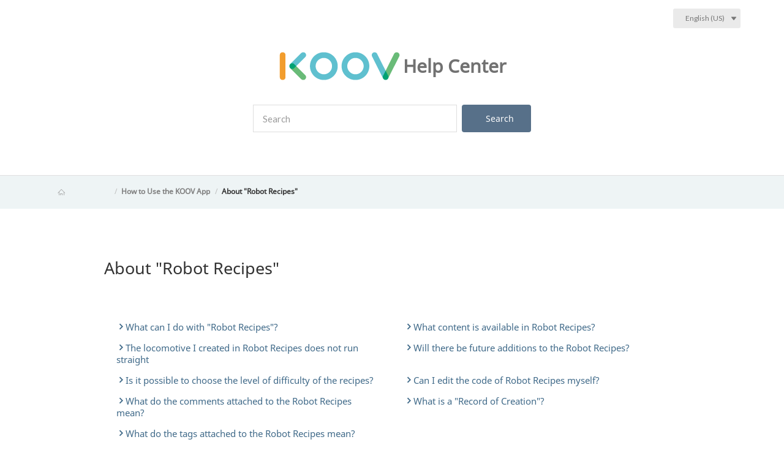

--- FILE ---
content_type: text/html; charset=utf-8
request_url: https://koov-support.sonyged.com/hc/en-us/sections/115000229828-About-Robot-Recipes
body_size: 3914
content:
<!DOCTYPE html>
<html dir="ltr" lang="en-US">
<head>
  <meta charset="utf-8" />
  <!-- v26815 -->


  <title>About &quot;Robot Recipes&quot; &ndash; KOOV Help Center</title>

  <meta name="csrf-param" content="authenticity_token">
<meta name="csrf-token" content="">

  <link rel="canonical" href="https://koov-support.sonyged.com/hc/en-us/sections/115000229828-About-Robot-Recipes">
<link rel="alternate" hreflang="en-us" href="https://koov-support.sonyged.com/hc/en-us/sections/115000229828-About-Robot-Recipes">
<link rel="alternate" hreflang="ja" href="https://koov-support.sonyged.com/hc/ja/sections/115000229828-%E3%83%AD%E3%83%9C%E3%83%83%E3%83%88%E3%83%AC%E3%82%B7%E3%83%94%E3%81%AB%E3%81%A4%E3%81%84%E3%81%A6">
<link rel="alternate" hreflang="x-default" href="https://koov-support.sonyged.com/hc/ja/sections/115000229828-%E3%83%AD%E3%83%9C%E3%83%83%E3%83%88%E3%83%AC%E3%82%B7%E3%83%94%E3%81%AB%E3%81%A4%E3%81%84%E3%81%A6">
<link rel="alternate" hreflang="zh-cn" href="https://koov-support.sonyged.com/hc/zh-cn/sections/115000229828-%E5%85%B3%E4%BA%8E%E6%9C%BA%E5%99%A8%E4%BA%BA%E4%B9%90%E5%9B%AD">

  <link rel="stylesheet" href="//static.zdassets.com/hc/assets/application-f34d73e002337ab267a13449ad9d7955.css" media="all" id="stylesheet" />
    <!-- Entypo pictograms by Daniel Bruce — www.entypo.com -->
    <link rel="stylesheet" href="//static.zdassets.com/hc/assets/theming_v1_support-e05586b61178dcde2a13a3d323525a18.css" media="all" />
  <link rel="stylesheet" type="text/css" href="/hc/theming_assets/706865/1500388/style.css?digest=53171276758041">

  <link rel="icon" type="image/x-icon" href="/hc/theming_assets/01HZKQ7620VPX9HW0CTPHKZAZC">

    <script src="//static.zdassets.com/hc/assets/jquery-ed472032c65bb4295993684c673d706a.js"></script>
    

  <!-- add code here that should appear in the document head -->
<meta content="Sony Global Education, Inc. Tokyo, Japan" name="author">
<meta name="viewport" content="width=device-width, initial-scale=1">
<meta content="IE=edge" http-equiv="X-UA-Compatible" />
<link rel="stylesheet" href="/hc/theming_assets/01HZKQ6V7YDKNMDQFA44DHZYX1" charset="utf-8" />

  <script type="text/javascript" src="/hc/theming_assets/706865/1500388/script.js?digest=53171276758041"></script>
</head>
<body class="">
  
  
  

  <div class="support-page support-detail-page">
  <header class="main-header" id="main-header">
    <div class="ui container">
      <div class="ui secondary menu grid">
        <div class="computer only row">
          <div class="header item">
            <a class="logo" href="/hc/en-us">
              <img alt="" src="/hc/theming_assets/01HZKQ73B0NKS391TM8GVTM2RG" />
              <h3 class="page-title">Help Center</h3>
            </a>
          </div>
          <div class="right menu">
            <div class="ui dropdown item" aria-haspopup="true">
              <button class="ui grey basic button dropdown-toggle">
                English (US)
                <span class="icon-dropdown"></span>
              </button>
              <span class="dropdown-menu dropdown-menu-end" role="menu">
                
                  <a href="/hc/change_language/ja?return_to=%2Fhc%2Fja%2Fsections%2F115000229828-%25E3%2583%25AD%25E3%2583%259C%25E3%2583%2583%25E3%2583%2588%25E3%2583%25AC%25E3%2582%25B7%25E3%2583%2594%25E3%2581%25AB%25E3%2581%25A4%25E3%2581%2584%25E3%2581%25A6" dir="ltr" rel="nofollow" role="menuitem">
                    日本語
                  </a>
                
                  <a href="/hc/change_language/zh-cn?return_to=%2Fhc%2Fzh-cn%2Fsections%2F115000229828-%25E5%2585%25B3%25E4%25BA%258E%25E6%259C%25BA%25E5%2599%25A8%25E4%25BA%25BA%25E4%25B9%2590%25E5%259B%25AD" dir="ltr" rel="nofollow" role="menuitem">
                    简体中文
                  </a>
                
              </span>
            </div>
          </div> 
        </div>

        <div class="tablet mobile only row">
          <div class="header item">
            <a class="logo" href="/hc/en-us">
              <img alt="" src="/hc/theming_assets/01HZKQ73B0NKS391TM8GVTM2RG" />
              <h3 class="page-title">Help Center</h3>
            </a>
          </div>
          <div class="right menu">
            <div class="ui dropdown item" aria-haspopup="true">
              <button class="ui grey basic button dropdown-toggle">
                English (US)
                <span class="icon-dropdown"></span>
              </button>
              <span class="dropdown-menu dropdown-menu-end" role="menu">
                
                  <a href="/hc/change_language/ja?return_to=%2Fhc%2Fja%2Fsections%2F115000229828-%25E3%2583%25AD%25E3%2583%259C%25E3%2583%2583%25E3%2583%2588%25E3%2583%25AC%25E3%2582%25B7%25E3%2583%2594%25E3%2581%25AB%25E3%2581%25A4%25E3%2581%2584%25E3%2581%25A6" dir="ltr" rel="nofollow" role="menuitem">
                    日本語
                  </a>
                
                  <a href="/hc/change_language/zh-cn?return_to=%2Fhc%2Fzh-cn%2Fsections%2F115000229828-%25E5%2585%25B3%25E4%25BA%258E%25E6%259C%25BA%25E5%2599%25A8%25E4%25BA%25BA%25E4%25B9%2590%25E5%259B%25AD" dir="ltr" rel="nofollow" role="menuitem">
                    简体中文
                  </a>
                
              </span>
            </div>
          </div> 
        </div>
      </div>
    </div>
  </header>
</div>

  <main role="main">
    <div class="support-page">
  <div id="main-content">
    <div class="search-box">
      <div class="ui container">
        <a href="/hc/en-us" class="logo-box">
          <img alt="" src="/hc/theming_assets/01HZKQ73B0NKS391TM8GVTM2RG" />
          <h3 class="page-title">Help Center</h3>
        </a>
        <form role="search" class="ui form search-box-form" data-search="" data-instant="true" autocomplete="off" action="/hc/en-us/search" accept-charset="UTF-8" method="get"><input type="hidden" name="utf8" value="&#x2713;" autocomplete="off" /><input type="search" name="query" id="query" placeholder="Search" autocomplete="off" aria-label="Search" />
<input type="submit" name="commit" value="Search" /></form>
      </div>
    </div>
    <div class="wrap-breadcrumb">
      <div class="ui container">
        <div class="ui breadcrumb">
          <ol class="breadcrumbs">
  
    <li title="KOOV Help Center">
      
        <a href="/hc/en-us">KOOV Help Center</a>
      
    </li>
  
    <li title="How to Use the KOOV App">
      
        <a href="/hc/en-us/categories/115000142667-How-to-Use-the-KOOV-App">How to Use the KOOV App</a>
      
    </li>
  
    <li title="About &quot;Robot Recipes&quot;">
      
        <a href="/hc/en-us/sections/115000229828-About-Robot-Recipes">About &quot;Robot Recipes&quot;</a>
      
    </li>
  
</ol>

        </div>
      </div>
    </div>
    <div class="support-category-content">
      <div class="inner">
        <h3 class="box-title style-1">About &quot;Robot Recipes&quot;</h3>
        <div class="box-content">
          <div class="entry-item">
            <div class="entry-content support-page-content">
              
                <a href="/hc/en-us/articles/115000969188-What-can-I-do-with-Robot-Recipes"><span class="icon-page-right"></span>What can I do with &quot;Robot Recipes&quot;?</a>
              
                <a href="/hc/en-us/articles/115000969208-What-content-is-available-in-Robot-Recipes"><span class="icon-page-right"></span>What content is available in Robot Recipes?</a>
              
                <a href="/hc/en-us/articles/115003142007-The-locomotive-I-created-in-Robot-Recipes-does-not-run-straight"><span class="icon-page-right"></span>The locomotive I created in Robot Recipes does not run straight</a>
              
                <a href="/hc/en-us/articles/115000969228-Will-there-be-future-additions-to-the-Robot-Recipes"><span class="icon-page-right"></span>Will there be future additions to the Robot Recipes?</a>
              
                <a href="/hc/en-us/articles/115000969248-Is-it-possible-to-choose-the-level-of-difficulty-of-the-recipes"><span class="icon-page-right"></span>Is it possible to choose the level of difficulty of the recipes?</a>
              
                <a href="/hc/en-us/articles/115000930427-Can-I-edit-the-code-of-Robot-Recipes-myself"><span class="icon-page-right"></span>Can I edit the code of Robot Recipes myself?</a>
              
                <a href="/hc/en-us/articles/115000969328-What-do-the-comments-attached-to-the-Robot-Recipes-mean"><span class="icon-page-right"></span>What do the comments attached to the Robot Recipes mean?</a>
              
                <a href="/hc/en-us/articles/115000930447-What-is-a-Record-of-Creation"><span class="icon-page-right"></span>What is a &quot;Record of Creation&quot;?</a>
              
                <a href="/hc/en-us/articles/115000930467-What-do-the-tags-attached-to-the-Robot-Recipes-mean"><span class="icon-page-right"></span>What do the tags attached to the Robot Recipes mean?</a>
              
            </div>
          </div>
        </div>
      </div>
    </div>
  </div>
</div>
  </main>

  <!-- /.support-category-content -->

  <div class="customer-support-box">
    <div class="inner">
      <h3 class="box-title">Customer Service</h3>
      <div class="box-content">
        <div class="box">
          <p>Do you need more support? Please contact us here.</p>
          <p  class="large-font">Call us at: <a class="kov-link" href="tel:8669357669">866 935 7669</a>
        </div>
        <small class="box-annotation">
          *The customer service at Sony Electronics, Inc. will answer your questions.
        </small>
      </div>
    </div>
  </div>




<!-- /.customer-support-box -->

<div class="support-page support-detail-page">
  <footer class="main-footer" id="main-footer">
    <div class="outer">
      <div class="footer-row">
        <div class="footer-nav-box">
          <div class="footer-nav-box-row">
            <div class="footer-nav-box-right">
              <ul class="nav-top">
                
                  
                    <li><a href="https://account.sonyged.com/privacy?locale=en">Privacy</a></li>
                	  <li><a href="https://account.sonyged.com/term?locale=en">Terms and Conditions</a></li>
                	  <li><a href="https://www.sonyged.com/">About Our Company</a></li>
                  
                
              </ul>
              <p class="copyright">©2017 Sony Global Education, Inc.</p>
            </div>
            <div class="footer-nav-box-left">
              <div class="helper-box">
                <a href="https://www.koov.io/" class="button kov-btn big light-gray">KOOV top</a>
              </div>
            </div>
          </div>
        </div>
        <div class="footer-logo-box">
          <div class="logo">
            <a href=/hc/en-us><img alt="" src="/hc/theming_assets/01HZKQ73B0NKS391TM8GVTM2RG" /></a>
          </div>
        </div>
      </div>
    </div>
  </footer>
</div>



  <!-- / -->

  
  <script src="//static.zdassets.com/hc/assets/en-us.f90506476acd6ed8bfc8.js"></script>
  

  <script type="text/javascript">
  /*

    Greetings sourcecode lurker!

    This is for internal Zendesk and legacy usage,
    we don't support or guarantee any of these values
    so please don't build stuff on top of them.

  */

  HelpCenter = {};
  HelpCenter.account = {"subdomain":"sonyged","environment":"production","name":"Sony Global Education, Inc."};
  HelpCenter.user = {"identifier":"da39a3ee5e6b4b0d3255bfef95601890afd80709","email":null,"name":"","role":"anonymous","avatar_url":"https://assets.zendesk.com/hc/assets/default_avatar.png","is_admin":false,"organizations":[],"groups":[]};
  HelpCenter.internal = {"asset_url":"//static.zdassets.com/hc/assets/","web_widget_asset_composer_url":"https://static.zdassets.com/ekr/snippet.js","current_session":{"locale":"en-us","csrf_token":null,"shared_csrf_token":null},"usage_tracking":{"event":"section_viewed","data":"BAh7CDoPc2VjdGlvbl9pZGwrCMQ/[base64]","url":"https://koov-support.sonyged.com/hc/activity"},"current_record_id":null,"current_record_url":null,"current_record_title":null,"current_text_direction":"ltr","current_brand_id":1500388,"current_brand_name":"KOOV","current_brand_url":"https://koov.zendesk.com","current_brand_active":true,"current_path":"/hc/en-us/sections/115000229828-About-Robot-Recipes","show_autocomplete_breadcrumbs":true,"user_info_changing_enabled":false,"has_user_profiles_enabled":false,"has_end_user_attachments":true,"user_aliases_enabled":false,"has_anonymous_kb_voting":true,"has_multi_language_help_center":true,"show_at_mentions":false,"embeddables_config":{"embeddables_web_widget":false,"embeddables_help_center_auth_enabled":false,"embeddables_connect_ipms":false},"answer_bot_subdomain":"static","gather_plan_state":"subscribed","has_article_verification":true,"has_gather":true,"has_ckeditor":false,"has_community_enabled":false,"has_community_badges":true,"has_community_post_content_tagging":false,"has_gather_content_tags":true,"has_guide_content_tags":true,"has_user_segments":true,"has_answer_bot_web_form_enabled":true,"has_garden_modals":false,"theming_cookie_key":"hc-da39a3ee5e6b4b0d3255bfef95601890afd80709-2-preview","is_preview":false,"has_search_settings_in_plan":true,"theming_api_version":1,"theming_settings":{"color_1":"#ffffff","color_2":"#ffffff","color_3":"#e6e6e6","color_4":"#555555","color_5":"#c24a15","font_1":"Helvetica, Arial, sans-serif","font_2":"Helvetica, Arial, sans-serif","logo":"/hc/theming_assets/01HZKQ75TETFCM6XN7HVX86FD8","favicon":"/hc/theming_assets/01HZKQ7620VPX9HW0CTPHKZAZC"},"has_pci_credit_card_custom_field":true,"help_center_restricted":false,"is_assuming_someone_else":false,"flash_messages":[],"user_photo_editing_enabled":true,"user_preferred_locale":"ja","base_locale":"en-us","login_url":"https://sonyged.zendesk.com/access?brand_id=1500388\u0026return_to=https%3A%2F%2Fkoov-support.sonyged.com%2Fhc%2Fen-us%2Fsections%2F115000229828-About-Robot-Recipes","has_alternate_templates":true,"has_custom_statuses_enabled":false,"has_hc_generative_answers_setting_enabled":true,"has_generative_search_with_zgpt_enabled":false,"has_suggested_initial_questions_enabled":false,"has_guide_service_catalog":true,"has_service_catalog_search_poc":false,"has_service_catalog_itam":false,"has_csat_reverse_2_scale_in_mobile":false,"has_knowledge_navigation":false,"has_unified_navigation":false,"has_csat_bet365_branding":false,"version":"v26815","dev_mode":false};
</script>

  
  <script src="//static.zdassets.com/hc/assets/moment-3b62525bdab669b7b17d1a9d8b5d46b4.js"></script>
  <script src="//static.zdassets.com/hc/assets/hc_enduser-c304a59cc4910c22eff1a91d3767ba6e.js"></script>
  
  
</body>
</html>

--- FILE ---
content_type: text/css; charset=utf-8
request_url: https://koov-support.sonyged.com/hc/theming_assets/706865/1500388/style.css?digest=53171276758041
body_size: 25999
content:
/*  Adjustments of layout after 2017/02/01  */

.like-btns {
  width: 80px;
  margin-left: 20px;
  display: inline-flex;
  justify-content: space-around;
  vertical-align: middle;
}

.support-detail-page-content .box-content {
  font-weight: 100;
}

.pagination > ul > li a:hover {
  opacity: 0.8;
}

.customer-support-result .entry-title a:hover {
  color: #5285af;
  border-bottom: 1px solid #5285af;
}

.support-page .wrap-breadcrumb .ui.breadcrumb a:hover {
  opacity: 0.8;
}

.support-detail-page-content .box-content .article-content a:hover {
  color: #5285af;
  border-bottom: 1px solid #5285af;
}

.faq-like-box a:hover {
  opacity: 0.8;
}

.faq-list > ul > li > a:hover {
  opacity: 0.8;
}

.faq-list > ul ul a:hover {
  color: #5285af;
}

.faq-older-post .entry-content a:hover {
  color: #5285af;
}

.faq-older-post .button-navigation:hover {
  color: #5285af;
}

#main-footer .footer-row .footer-logo-box:hover {
  opacity: 0.8;
}

.support-category-content.category .box-content a.support-page-title:hover {
  opacity: 0.8;
}

#main-footer .nav-top a:hover {
  opacity: 0.8;
}

header .header.item .logo:hover {
  opacity: 0.8;
}

.logo-box:hover {
  opacity: 0.8;
}

.support-page-help-box .box-content .entry-item:hover {
  opacity: 0.8;
}

.customer-support-box .box-content .ui.basic:hover {
  color: #5285af !important;
  border: 1px solid #5285af;
}

.support-category-content .entry-content > a:hover {
  color: #5285af;
}

.customer-support-box.jp .box-title span {
    display: block;
    color: #717071;
    font-size: 17px;
    margin: 30px 0 0;
}

.customer-support-box.jp .box-content.border-top {
  border-top: 1px solid #e0e0e0;
  padding-top: 0;
  margin-top: 45px;
}


.customer-support-box.jp .box-annotation {
  color: #717071;
}

@media screen and (min-width: 768px) {
  .customer-support-box.jp .box-content.buttons {
    display: flex;
    align-items: center;
    flex-direction: column;
    padding-top: 25px;
  }
  
  .customer-support-box.jp .box-content.buttons .buttons-box {
    display: flex;
  }
    
  .customer-support-box.jp .box-content .ui.basic.button {
    display: flex;
  	justify-content: center;
  	align-items: center;
    width: 340px;
    height: 64px;
    margin-right: 10px;
    margin-left: 10px; 
    line-height: 140%;
  }
}

@media screen and (max-width: 767px) {
  .customer-support-box.jp .box-content.buttons {
    display: flex;
    align-items: center;
    flex-direction: column;
    padding-top: 25px;
  }
  
  .customer-support-box.jp .box-content .ui.basic.button.right {
    margin-top: 20px;
  }
}

.article-content ul > li > a:only-child {
  display: list-item;
  padding: 5px 0px;
  list-style: disc inside;
}

header#main-header.main-header .right.menu > .dropdown > .dropdown-toggle {
  align-items: center;
  background: #eaeaea !important;
  box-shadow: none !important;
  font-size: 12px;
  display: flex;
  align-items: center;
  padding: 10px 20px;
  width: 110px;
}

header#main-header.main-header .right.menu > .dropdown > .dropdown-toggle > .icon-dropdown {
	font-size: 30px;
  top: 0;
  line-height: 0;
}

@media screen and (max-width: 400px) {
	header#main-header.main-header .right.menu > .dropdown > .dropdown-toggle {
    padding: 10px 5px;
    width: 60px;
  }

  header#main-header.main-header .right.menu > .dropdown > .dropdown-toggle > .icon-dropdown {
	font-size: 20px;
  }
}

header .dropdown-menu-end {
  top: 35px;
  left: 0px;
  min-width: 60px;
  padding: 0;
  font-size: 12px;
}


iframe, video {
  width: 560px !important;
  height: 315px !important;
  display: block;
  margin: auto;
}

@media screen and (max-width: 1200px) {
  iframe, video {
    width: 440px !important;
    height: 248px !important;
  }
}

@media screen and (max-width: 620px) {
  iframe, video {
    width: 370px !important;
    height: 208px !important;
  }
}

@media screen and (max-width: 400px) {
  iframe, video {
    width: 290px !important;
    height: 163px !important;
  }
}

@media screen and (min-width: 768px) {
  .support-page.support-detail-page header.main-header .header.item {
    display: none;
  }
}

.support-detail-page-content .article-content img {
  border: 1px solid #eeeeee;
}

.support-page-help-box .box-content .entry-item {
 border-radius: 5px; 
}

@media screen and (max-width: 767px) {
  .customer-support-box .inner .box-content p {
    text-align: center;
  }
}

.support-category-content.category {
  padding-bottom: 50px;
}

@media screen and (max-width: 767px) {
  .support-category-content.category {
    padding-bottom: 25px;
  }  
}

.support-detail-page-content .box-content p {
  line-height: 2em;
}

.support-detail-page-content .box-content a {
  font-weight: bold;
}

.faq-older-post .entry-content a {
  font-weight: normal;
}

.faq-like-box span {
  font-size: 14px;
}

.support-detail-page-content .other-faq {
  padding-bottom: 50px;  
}

.faq-list > ul > li > a {
  padding-bottom: 5px;
}

/* box-annotation */
.customer-support-box .box-content small.box-annotation {
  display:block;
  padding: 20px 0 0;
  margin-bottom: 0;
  clear: both;
}

.support-page small {
  color: #9f9f9f;
  font-size: 12px;
}

/* first image of breadcrumb */
.support-page .wrap-breadcrumb ol > li:first-child  a {
	color: #eef4f5 !important;
  position: relative;
}
.support-page .wrap-breadcrumb ol > li:first-child  a:before {
	color: #969696 !important;
  position: absolute;
  bottom: -3px;
  left: 13px;
  content: "\e95d";
  font-family: 'icomoon';
  font-size: 20px;
  font-weight: normal;
}

/* pagenation */
.pagination {
  border-top: 2px solid #e8e8e8;
}

@media screen and (max-width: 767px) {
  .pagination {
    width: 100%;
  }
}

.pagination > ul {
  text-align: center;
  list-style: none;
  padding: 30px 0;
}

@media screen and (max-width: 767px) {
  .pagination > ul {
    padding: 15px 0;
  }
}


.pagination > ul > li {
  display: inline-block;
  vertical-align: middle;
  font-size: 28px;
  border: none;
  float: none;
  margin: 0;
  background: #ffffff;
}

.pagination > ul > li a, .pagination > ul > li span {
  padding: 10px 20px;
  font-size: 28px;
}

@media screen and (max-width: 400px) {
  .pagination > ul > li a, .pagination > ul > li span {
    padding: .8px 15px;
    font-size: 18px;
  }
}

.pagination > ul > li a {
  color: #406a89;
}

.pagination > ul > li span {
  color: #E8E8E8;
}

/* dropdown menu. need improvement. */
header.main-header .computer.only .right.menu > .dropdown > .dropdown-toggle {
	margin: 0;
  background: #eaeaea;
  color: #7F7F7F;
  font-size: 0.75rem;
  padding: 0.6em 1rem .6em 1.5em;
  margin: 0;
  border-radius: 3px;
  -ms-border-radius: 3px;
  -webkit-border-radius: 3px;
  -moz-border-radius: 3px;
}

.dropdown-menu-end {
  left: 15px;
  top: 40px;
}

button.dropdown-toggle:after {
  content:"";
}

/* FAQ CSS */
.section-115001003888 > ul > li > ul,
.section-115000230988 > ul > li > ul,
.section-115000221107 > ul > li > ul,
.section-115000221387 > ul > li > ul,
.section-115000220887 > ul > li > ul,
.section-115000279567 > ul > li > ul,
.section-205114527 > ul > li > ul,
.section-115000229948 > ul > li > ul,
.section-115000229928 > ul > li > ul,
.section-115000220267 > ul > li > ul,
.section-115000220247 > ul > li > ul,
.section-115000220227 > ul > li > ul,
.section-115000230068 > ul > li > ul,
.section-115000230028 > ul > li > ul,
.section-115000230008 > ul > li > ul,
.section-115000229988 > ul > li > ul,
.section-115000229968 > ul > li > ul,
.section-115000279547 > ul > li > ul,
.section-115000229868 > ul > li > ul,
.section-115000220207 > ul > li > ul,
.section-115000220187 > ul > li > ul,
.section-115000220167 > ul > li > ul,
.section-115000220107 > ul > li > ul,
.section-115000229828 > ul > li > ul,
.section-115000220087 > ul > li > ul,
.section-115000229808 > ul > li > ul,
.section-115000220067 > ul > li > ul,
.section-115000229788 > ul > li > ul,
.section-115000220047 > ul > li > ul,
.section-115000220027 > ul > li > ul,
.section-115000219987 > ul > li > ul,
.section-115000219967 > ul > li > ul,
.section-115000229748 > ul > li > ul,
.section-115000219947 > ul > li > ul,
.section-115000219927 > ul > li > ul,
.section-205875147 > ul > li > ul {
  background: #fdf8f0;
  padding: 1.8rem 3.6rem 1.3rem;
  margin: 0 0 2.2rem;
  font-size: 0.9375rem;
}

.section-115001003888 > ul > li > ul a,
.section-115000230988 > ul > li > ul a,
.section-115000221107 > ul > li > ul a,
.section-115000221387 > ul > li > ul a,
.section-115000220887 > ul > li > ul a,
.section-115000279567 > ul > li > ul a,
.section-205114527 > ul > li > ul a,
.section-115000229948 > ul > li > ul a,
.section-115000229928 > ul > li > ul a,
.section-115000220267 > ul > li > ul a,
.section-115000220247 > ul > li > ul a,
.section-115000220227 > ul > li > ul a,
.section-115000230068 > ul > li > ul a,
.section-115000230028 > ul > li > ul a,
.section-115000230008 > ul > li > ul a,
.section-115000229988 > ul > li > ul a,
.section-115000229968 > ul > li > ul a,
.section-115000279547 > ul > li > ul a,
.section-115000229868 > ul > li > ul a,
.section-115000220207 > ul > li > ul a,
.section-115000220187 > ul > li > ul a,
.section-115000220167 > ul > li > ul a,
.section-115000220107 > ul > li > ul a,
.section-115000229828 > ul > li > ul a,
.section-115000220087 > ul > li > ul a,
.section-115000229808 > ul > li > ul a,
.section-115000220067 > ul > li > ul a,
.section-115000229788 > ul > li > ul a,
.section-115000220047 > ul > li > ul a,
.section-115000220027 > ul > li > ul a,
.section-115000219987 > ul > li > ul a,
.section-115000219967 > ul > li > ul a,
.section-115000229748 > ul > li > ul a,
.section-115000219947 > ul > li > ul a,
.section-115000219927 > ul > li > ul a,
.section-205875147 > ul > li > ul a {
  color: #406a89;
}

.section-115001003888 > ol, 
.section-115000230988 > ol, 
.section-115000221107 > ol, 
.section-115000221387 > ol, 
.section-115000220887 > ol, 
.section-115000279567 > ol, 
.section-205114527 > ol, 
.section-115000229948 > ol, 
.section-115000229928 > ol, 
.section-115000220267 > ol, 
.section-115000220247 > ol, 
.section-115000220227 > ol, 
.section-115000230068 > ol, 
.section-115000230028 > ol, 
.section-115000230008 > ol, 
.section-115000229988 > ol, 
.section-115000229968 > ol, 
.section-115000279547 > ol, 
.section-115000229868 > ol, 
.section-115000220207 > ol, 
.section-115000220187 > ol, 
.section-115000220167 > ol, 
.section-115000220107 > ol, 
.section-115000229828 > ol, 
.section-115000220087 > ol, 
.section-115000229808 > ol, 
.section-115000220067 > ol, 
.section-115000229788 > ol, 
.section-115000220047 > ol, 
.section-115000220027 > ol, 
.section-115000219987 > ol, 
.section-115000219967 > ol, 
.section-115000229748 > ol, 
.section-115000219947 > ol, 
.section-115000219927 > ol, 
.section-205875147 > ol {
  list-style-type: none;
}

.section-115001003888 > ol > li > ol,
.section-115000230988 > ol > li > ol,
.section-115000221107 > ol > li > ol,
.section-115000221387 > ol > li > ol,
.section-115000220887 > ol > li > ol,
.section-115000279567 > ol > li > ol,
.section-205114527 > ol > li > ol,
.section-115000229948 > ol > li > ol,
.section-115000229928 > ol > li > ol,
.section-115000220267 > ol > li > ol,
.section-115000220247 > ol > li > ol,
.section-115000220227 > ol > li > ol,
.section-115000230068 > ol > li > ol,
.section-115000230028 > ol > li > ol,
.section-115000230008 > ol > li > ol,
.section-115000229988 > ol > li > ol,
.section-115000229968 > ol > li > ol,
.section-115000279547 > ol > li > ol,
.section-115000229868 > ol > li > ol,
.section-115000220207 > ol > li > ol,
.section-115000220187 > ol > li > ol,
.section-115000220167 > ol > li > ol,
.section-115000220107 > ol > li > ol,
.section-115000229828 > ol > li > ol,
.section-115000220087 > ol > li > ol,
.section-115000229808 > ol > li > ol,
.section-115000220067 > ol > li > ol,
.section-115000229788 > ol > li > ol,
.section-115000220047 > ol > li > ol,
.section-115000220027 > ol > li > ol,
.section-115000219987 > ol > li > ol,
.section-115000219967 > ol > li > ol,
.section-115000229748 > ol > li > ol,
.section-115000219947 > ol > li > ol,
.section-115000219927 > ol > li > ol,
.section-205875147 > ol > li > ol {
  list-style-type: none;
  background: #f6f6f6;
  padding: 1.8rem 3.6rem 1.3rem;
  margin: 0 0 2.2rem;
  font-size: 0.9375rem;
}

.section-115001003888 > ol > li > ol a,
.section-115000230988 > ol > li > ol a,
.section-115000221107 > ol > li > ol a,
.section-115000221387 > ol > li > ol a,
.section-115000220887 > ol > li > ol a,
.section-115000279567 > ol > li > ol a,
.section-205114527 > ol > li > ol a,
.section-115000229948 > ol > li > ol a,
.section-115000229928 > ol > li > ol a,
.section-115000220267 > ol > li > ol a,
.section-115000220247 > ol > li > ol a,
.section-115000220227 > ol > li > ol a,
.section-115000230068 > ol > li > ol a,
.section-115000230028 > ol > li > ol a,
.section-115000230008 > ol > li > ol a,
.section-115000229988 > ol > li > ol a,
.section-115000229968 > ol > li > ol a,
.section-115000279547 > ol > li > ol a,
.section-115000229868 > ol > li > ol a,
.section-115000220207 > ol > li > ol a,
.section-115000220187 > ol > li > ol a,
.section-115000220167 > ol > li > ol a,
.section-115000220107 > ol > li > ol a,
.section-115000229828 > ol > li > ol a,
.section-115000220087 > ol > li > ol a,
.section-115000229808 > ol > li > ol a,
.section-115000220067 > ol > li > ol a,
.section-115000229788 > ol > li > ol a,
.section-115000220047 > ol > li > ol a,
.section-115000220027 > ol > li > ol a,
.section-115000219987 > ol > li > ol a,
.section-115000219967 > ol > li > ol a,
.section-115000229748 > ol > li > ol a,
.section-115000219947 > ol > li > ol a,
.section-115000219927 > ol > li > ol a,
.section-205875147 > ol > li > ol a {
  color: #406a89;
}

/* User guide CSS */
.section-115001020447 > ol > li,
.section-115000277127 > ol > li,
.section-115000277067 > ol > li,
.section-115000277107 > ol > li,
.section-115000285008 > ol > li,
.section-115000277087 > ol > li,
.section-115000284988 > ol > li,  
.section-115000284968 > ol > li, 
.section-115000277047 > ol > li {  
  counter-increment: item;
  list-style-type: none;
  position: relative;
  padding: 0 0 0 35px;
  margin: 0 0 1em;
}

.section-115001020447 > ol > li:before,
.section-115000277127 > ol > li:before,
.section-115000277067 > ol > li:before,
.section-115000277107 > ol > li:before,
.section-115000285008 > ol > li:before,
.section-115000277087 > ol > li:before,
.section-115000284988 > ol > li:before, 
.section-115000284968 > ol > li:before, 
.section-115000277047 > ol > li:before {
  margin-right: 10px;
  content: "0"counter(item);
  border-radius: 100%;
  width: 30px;
  display: block;
  float: left;
  color: #5FC0CF;
  font-size: 1.875rem;
  position: absolute;
  left: 0;
  top: 0;
}


.section-115001020447 > ol > li:nth-of-type(n+10):before,
.section-115000277127 > ol > li:nth-of-type(n+10):before,
.section-115000277067 > ol > li:nth-of-type(n+10):before,
.section-115000277107 > ol > li:nth-of-type(n+10):before,
.section-115000285008 > ol > li:nth-of-type(n+10):before,
.section-115000277087 > ol > li:nth-of-type(n+10):before,
.section-115000284988 > ol > li:nth-of-type(n+10):before, 
.section-115000284968 > ol > li:nth-of-type(n+10):before, 
.section-115000277047 > ol > li:nth-of-type(n+10):before {
  content: counter(item);
}

.section-115001020447 > ol > ol,
.section-115000277127 > ol > ol,
.section-115000277067 > ol > ol,
.section-115000277107 > ol > ol,
.section-115000285008 > ol > ol,
.section-115000277087 > ol > ol,
.section-115000284988 > ol > ol,
.section-115000284968 > ol > ol,
.section-115000277047 > ol > ol {
  margin: 0px;
  margin-left: 10px;
  padding: 0 0 0 35px;
  margin: 0 0 3rem;
}

.section-115001020447 > ol > ol > li,
.section-115000277127 > ol > ol > li,
.section-115000277067 > ol > ol > li,
.section-115000277107 > ol > ol > li,
.section-115000285008 > ol > ol > li,
.section-115000277087 > ol > ol > li,
.section-115000284988 > ol > ol > li,
.section-115000284968 > ol > ol > li,
.section-115000277047 > ol > ol > li {
  list-style-type: none;
}

/* top images */
.help-box-detail.category-id-203792928 .entry-item {
  background-image: url(/hc/theming_assets/01HZKQ731CF80Y1NZ9XVA1QKBN);
}

.help-box-detail.category-id-203267807 .entry-item {
  background-image: url(/hc/theming_assets/01HZKQ71PF2C38B8MW8DKWP31H);
}

.help-box-detail.category-id-115000142647 .entry-item {
  background-image: url(/hc/theming_assets/01HZKQ72WRTX85486J67R7RRJ8);
}

.help-box-detail.category-id-115000142667 .entry-item {
  background-image: url(/hc/theming_assets/01HZKQ71W693HKSRJ6H8GMEM8Q);
}

.help-box-detail.category-id-115000190408 .entry-item {
  background-image: url(/hc/theming_assets/01HZKQ720QAVWM1AQ7G5HE7H1T);
}

.help-box-detail.category-id-115000151048 .entry-item {
  background-image: url(/hc/theming_assets/01HZKQ725113GV4SYSW7QJWN6A);
}

.help-box-detail.category-id-115000142727 .entry-item {
  background-image: url(/hc/theming_assets/01HZKQ736B51500GF9QTXVNE2S);
}

.help-box-detail.category-id-203264128 .entry-item {
  background-image: url(/hc/theming_assets/01HZKQ729CE3CQS4QF1TEAKAKN);
}

.help-box-detail.category-id-900001211803 .entry-item {
  background-image: url(/hc/theming_assets/01HZKQ751MMFJ7YZE1H3MVAJHZ);
}

.help-box-detail.category-id-31520552073241 .entry-item {
  background-image: url(/hc/theming_assets/01HZKQ75P0WF3DHA8HZD56DZTG);
}

/* last item of the category. so many styles!! */
.support-page-help-box .box-content > .help-box-detail.category-id-203268147 {
  width: 100%;
}

.support-page-help-box .box-content > .help-box-detail.category-id-203268147 .entry-item {
  width: 100%;
  height: 100px;
  padding: 29px 20px 0;
  display: flex;
  justify-content: center;
  align-items: flex-end;
}


.support-page-help-box .box-content > .help-box-detail.category-id-203268147  .entry-title {
  display: inline-block;
  position: relative;
  padding: 0 150px 40px;
}

@media screen and (max-width: 767px) {
	.support-page-help-box .box-content > .help-box-detail.category-id-203268147  .entry-title {
    width: 90%;
    padding: 0 0 39px;
  }
}

@media screen and (max-width: 400px) {
	.support-page-help-box .box-content > .help-box-detail.category-id-203268147  .entry-title {
    width: 100%;
  }
}


.support-page-help-box .box-content > .help-box-detail.category-id-203268147  .entry-title:before {
    content: "";
  display: block;
  width: 120px;
  height: 90px;
  position: absolute;
  bottom: 0;
  background-repeat: no-repeat;
  background-position: center bottom;
  background-size: contain;
  left: 0;
  background-image: url('/hc/theme_assets/706865/200304147/icon_support_category09_1.5x.png');
}

.support-page-help-box .box-content > .help-box-detail.category-id-203268147  .entry-title:after {
  content: "";
  display: block;
  width: 120px;
  height: 90px;
  position: absolute;
  bottom: 0;
  background-repeat: no-repeat;
  background-position: center bottom;
  background-size: contain;
  right: 0;
  background-image: url('/hc/theme_assets/706865/200304147/icon_support_category10_1.5x.png');
}

.support-page-help-box .box-content > .help-box-detail.category-id-203268147 .img {
  display: none;
}

.support-page-help-box .box-content > .help-box-detail.category-id-360002706032 .entry-title:before {
    content: "";
    display: block;
    width: 120px;
    height: 90px;
    position: absolute;
    bottom: 0;
    background-repeat: no-repeat;
    background-position: center bottom;
    background-size: contain;
    left: 0;
    background-image: url(/hc/theming_assets/01HZKQ748N883WTDNPQSJYDG3G);
}

.support-page-help-box .box-content > .help-box-detail.category-id-360002706032 .entry-title:after {
    content: "";
    display: block;
    width: 120px;
    height: 90px;
    position: absolute;
    bottom: 0;
    background-repeat: no-repeat;
    background-position: center bottom;
    background-size: contain;
    right: 0;
    background-image: url(/hc/theming_assets/01HZKQ74CYPKVVBD0C1G7NFFJK);
}

@media screen and (max-width: 767px) {
  .support-page-help-box .box-content > .help-box-detail.category-id-360002706032  .entry-title:before, .support-page-help-box .box-content > .help-box-detail.category-id-360002706032  .entry-title:after {
    width: 90px;
    height: 68px;
  }
}

@media screen and (max-width: 400px) {
  .support-page-help-box .box-content > .help-box-detail.category-id-360002706032  .entry-title:before, .support-page-help-box .box-content > .help-box-detail.category-id-360002706032  .entry-title:after {
    width: 60px;
    height: 45px;
  }
}

@media screen and (max-width: 767px) {
  .support-page-help-box .box-content > .help-box-detail.category-id-203268147  .entry-title:before, .support-page-help-box .box-content > .help-box-detail.category-id-203268147  .entry-title:after {
    width: 90px;
    height: 68px;
  }
}

@media screen and (max-width: 400px) {
  .support-page-help-box .box-content > .help-box-detail.category-id-203268147  .entry-title:before, .support-page-help-box .box-content > .help-box-detail.category-id-203268147  .entry-title:after {
    width: 60px;
    height: 45px;
  }
}

/* styles those need to change from original */

.faq-like-box .ui.basic.button.icon-checkbox {
  display: inline-block;
  color: #406a89;
  font-size: 26px;
  padding: 15px;
}

@media screen and (max-width: 767px) {
  .faq-like-box .ui.basic.button.icon-checkbox {
    padding: 5px;
  }
}

.faq-like-box .ui.basic.button.icon-menu-close {
  display: inline-block;
  color: #406a89;
  font-size: 26px;
  padding: 15px;
}

@media screen and (max-width: 767px) {
  .faq-like-box .ui.basic.button.icon-menu-close {
    padding: 5px;
  }
}

.faq-older-post .entry-content a {
  color: #406a89;
  display: block;
  font-size: 0.9375rem;
}

.faq-older-post .entry-content a {
  padding: .3rem 0;
}

.faq-older-post .entry-content a:before {
  content: "\e947";
  font-family: 'icomoon'
}

.support-page .ui.form.search-box-form input[type="search"] {
    font-size: 15px;
    height: 45px;
    width: 333px;
    color: #333333;
    font-weight: normal;
    margin: 0 .3em 0 0;
    border-radius: 0;
    -ms-border-radius: 0;
    -webkit-border-radius: 0;
    -moz-border-radius: 0;
    box-sizing: border-box;
}

@media screen and (max-width: 767px) {
  .support-page .ui.form.search-box-form input[type="search"] {
		width: 65%;
  }
}

@media screen and (max-width: 400px) {
  .support-page .ui.form.search-box-form input[type="search"] {
		width: 50%;
  }
}



.support-page .ui.form.search-box-form input[type="submit"] {
  color: #ffffff;
  font-size: 1rem;
  background: #577089;
  height: 45px;
  width: 113px;
  font-weight: normal;
}

.support-page .ui.form.search-box-form input[type="submit"]:hover {
  background: #5285af;
}

/* Error page */
/** common koov components **/
.center-aligned {
  text-align: center;
}

.kov-gray60 {
  color: #374461;
}

.kov-gray50 {
  color: #4d6185
}

.medium-font {
  font-size: 20px !important;
  line-height: 36px;
}

.large-font {
  font-size: 24px !important
}

.huge-font {
  font-size: 40px !important;
  line-height: 60px;
}

.kov-btn {
  display: flex;
  align-items: center;
  justify-content: center;
  cursor: pointer;
  border: none;
  outline: none;
  appearance: none;
  margin-right: 1rem;
  margin-left: 1rem;
}

.kov-btn:hover {
  opacity: 1 !important;
}

.kov-btn.medium {
  height: 64px;
  min-width: 160px;
  padding: 0 20px;
  border-radius: 4px;
  font-size: 20px;
  font-weight: bold;
}

.kov-btn.yellow {
  background-color: #ffd663;
  color: #7a5923;
}
.kov-btn.yellow.icon {
  color: #a87f38;
}

.kov-btn.yellow:hover {
  background-color: #ffcd4f;
}

.kov-btn.yellow.shadow {
  box-shadow: 0px 16px 32px 0px rgba(255, 199, 15, 0.3);
}

.kov-btn.yellow.shadow:hover {
  box-shadow: 0px 16px 32px 0px rgba(255, 199, 15, 0.5);
}
/** specific components **/
.error-page .title {
  margin-top: 45px;
}

.error-page .message {
	margin-top: 40px;
}

.error-page .kov-btn {
  width: 240px;
  margin: 70px auto;
}

.error-page .avatar {
  margin: auto;
  width: 320px;
  height: 160px;
  background-image: url('/hc/theme_assets/706865/200304147/img-error.png');
  background-position: left center;
  background-size: cover;
  animation: partner-error-start 1.5s step-end 0s 1 normal forwards, partner-error-loop 8.6s step-end 2.2s infinite normal forwards;
}

@keyframes partner-error-start {
  0% {
    background-position: 0% 0px;
  }
  5.55% {
    background-position: 2.43902% 0px;
  }
  11.1% {
    background-position: 4.87805% 0px;
  }
  16.65% {
    background-position: 7.31707% 0px;
  }
  22.2% {
    background-position: 9.7561% 0px;
  }
  27.75% {
    background-position: 12.19512% 0px;
  }
  33.3% {
    background-position: 14.63415% 0px;
  }
  38.85% {
    background-position: 17.07317% 0px;
  }
  44.4% {
    background-position: 19.5122% 0px;
  }
  49.95% {
    background-position: 21.95122% 0px;
  }
  55.5% {
    background-position: 24.39024% 0px;
  }
  61.05% {
    background-position: 26.82927% 0px;
  }
  66.6% {
    background-position: 29.26829% 0px;
  }
  72.15% {
    background-position: 31.70732% 0px;
  }
  77.7% {
    background-position: 34.14634% 0px;
  }
  83.25% {
    background-position: 36.58537% 0px;
  }
  88.8% {
    background-position: 39.02439% 0px;
  }
  94.35% {
    background-position: 41.46341% 0px;
  }
  100% {
    background-position: 43.90244% 0px;
  }
}

@keyframes partner-error-loop {
  0% {
    background-position: 46.34146% 0px;
  }
  0.926% {
    background-position: 48.78049% 0px;
  }
  1.852% {
    background-position: 51.21951% 0px;
  }
  2.778% {
    background-position: 53.65854% 0px;
  }
  3.704% {
    background-position: 56.09756% 0px;
  }
  4.63% {
    background-position: 58.53659% 0px;
  }
  5.556% {
    background-position: 60.97561% 0px;
  }
  6.482% {
    background-position: 63.41463% 0px;
  }
  25.002% {
    background-position: 65.85366% 0px;
  }
  25.002% {
    background-position: 68.29268% 0px;
  }
  25.928% {
    background-position: 70.73171% 0px;
  }
  26.854% {
    background-position: 73.17073% 0px;
  }
  27.78% {
    background-position: 75.60976% 0px;
  }
  28.706% {
    background-position: 78.04878% 0px;
  }
  29.632% {
    background-position: 80.4878% 0px;
  }
  30.558% {
    background-position: 82.92683% 0px;
  }
  31.484% {
    background-position: 85.36585% 0px;
  }
  45.374% {
    background-position: 87.80488% 0px;
  }
  46.3% {
    background-position: 90.2439% 0px;
  }
  47.226% {
    background-position: 92.68293% 0px;
  }
  48.152% {
    background-position: 95.12195% 0px;
  }
  49.078% {
    background-position: 97.56098% 0px;
  }
  50.004% {
    background-position: 100% 0px;
  }
  50.93% {
    background-position: 43.90244% 0px;
  }
  100% {
    background-position: 46.34146% 0px;
  }
}




/* Base styles */
*, input[type=search] {
  -webkit-box-sizing: border-box;
  -moz-box-sizing: border-box;
  box-sizing: border-box;
}

html {
  background-color: #ffffff;
}

body {
  color: #555555;
  font-family: Helvetica, Arial, sans-serif;
  font-size: 13px;
  font-weight: normal;
  line-height: 1.5;
  margin: 0;
  padding-bottom: 50px;
}

img {
  max-width: 100%;
  vertical-align: middle;
}

img[width], img[height] {
  max-width: none;
}

figure > img {
  display: block;
}

a {
  color: #c24a15;
  font-family: Helvetica, Arial, sans-serif;
  text-decoration: none;
}

a:hover {
  text-decoration: underline;
}

ul, ol {
  margin: 0;
  padding: 0;
}

ul {
  list-style: none;
}

table {
  border-collapse: collapse;
  text-align: left;
  width: 100%;
}

[dir=rtl] table {
  text-align: right;
}

td, th {
  border-color: #eee;
  border-style: solid;
  padding: 12px;
}

th {
  border-width: 1px 0;
  color: #bebebe;
  font-size: 11px;
  font-weight: normal;
  white-space: nowrap;
  text-align: inherit;
}

td {
  border-width: 0 0 1px 0;
}

h1, h2, h3, h4, h5, h6 {
  color: #000;
  font-weight: 400;
}

h1 {
  font-size: 20px;
}

input, textarea, label {
  display: inline-block;
  vertical-align: middle;
}

label, select {
  font-size: 12px;
}

input[type="checkbox"] + label {
  margin-left: 5px;
}

[dir=rtl] input[type="checkbox"] + label {
  margin-left: 0;
  margin-right: 5px;
}

input, textarea, select {
  border: 1px solid #ddd;
  border-radius: 2px;
}

input, textarea {
  padding: 10px;
}

textarea {
  height: 100px;
  padding: 7px 10px;
  resize: vertical;
}

textarea, input[type=text] {
  width: 100%;
}

input, textarea, select {
  color: #555;
}

input:focus,
textarea:focus,
select:focus {
  outline: none;
  border: 1px solid #999;
}

input::-ms-clear {
  display: none;
}

input::-webkit-outer-spin-button,
input::-webkit-inner-spin-button {
  margin: 0;
  -webkit-appearance: none;
}

::-webkit-input-placeholder {
  color: #ccc;
}

:-ms-input-placeholder {
  color: #ccc;
}

::-moz-placeholder {
  color: #ccc;
}

select {
  -webkit-appearance: none;
  -moz-appearance: none;
  appearance: none;
  padding: 5px 10px;
  min-width: 141px;
  background: url("/hc/theming_assets/01HZKQ73HACY3EH2DGQHPZ9X9X") no-repeat #fff;
  background-size: 10px 5px;
  background-position: calc(100% - 10px) 50%;
}

select::-ms-expand {
  display: none;
}

[dir=rtl] select {
  background-position: 10px 50%;
}

/* Buttons */
button, [role=button], [type=button], [type=submit] {
  border-radius: 4px;
  border: 1px solid #ddd;
  color: #c24a15;
  cursor: pointer;
  display: inline-block;
  padding: 5px 10px;
  position: relative;
  vertical-align: middle;
  white-space: nowrap;
}

a[role=button]:hover {
  text-decoration: none;
}

input[type=submit] {
  background: #444;
  border-color: transparent;
  color: #fff;
  padding: 10px 30px;
}

input[type=submit][disabled] {
  -ms-filter: "progid:DXImageTransform.Microsoft.Alpha(Opacity=40)";
  /* IE 8 */
  opacity: .4;
}

button img, [role=button] img {
  border-radius: 4px;
  margin: 0 5px 0 0;
  height: 20px;
  position: relative;
  top: -1px;
  vertical-align: middle;
}

[dir=rtl] button img, [dir=rtl] [role=button] img {
  margin: 0 0 0 5px;
}

/* Forms */
.form {
  max-width: 505px;
}

.form-field ~ .form-field {
  margin-top: 25px;
}

.form-field label {
  display: block;
  font-weight: bold;
  margin-bottom: 5px;
}

.form-field input[type=checkbox] + label {
  margin: 0 0 0 10px;
}

.form-field.required > label:after {
  content: "*";
  color: #f00;
  margin-left: 2px;
}

.form-field p {
  color: #bebebe;
  font-size: 11px;
}

.form-field input[type=number], .form-field input.datepicker {
  width: 150px;
}

.form-field input.partialcreditcardinputfield {
  background: url("[data-uri]") no-repeat 10px 10px;
  background-size: 14px;
  padding-left: 28px;
}

[dir=rtl] .form-field input.partialcreditcardinputfield {
  padding-left: 0;
  padding-right: 28px;
  background-position: right 10px top 10px;
}

.form-field .nesty-input {
  height: 37px;
  line-height: 37px;
  vertical-align: middle;
}

.form-field .nesty-input:focus {
  outline: none;
  border: 1px solid #999;
}

.form form + form {
  margin-top: 25px;
}

.searchbox {
  margin: 25px 0;
}

.searchbox-suggestions {
  background-color: #fff;
  border: 1px solid #eee;
  border-radius: 4px;
  padding: 10px 20px;
}

.searchbox-suggestions li {
  padding: 5px 0;
}

[data-loading="true"] input,
[data-loading="true"] textarea {
  background: transparent url("/hc/theming_assets/01HZKQ73Q6RW9E03PPWBRXJBSQ") 99% 50% no-repeat;
  background-size: 16px 16px;
}

.form footer {
  border-top: 1px solid #eee;
  margin-top: 40px;
  padding-top: 30px;
  text-align: right;
}

.form footer a {
  color: #ccc;
  cursor: pointer;
  margin-right: 15px;
}

/* Navigation menus */
.nav li, .nav-bordered li, .nav-spaced li {
  display: inline-block;
  font-weight: bold;
}

.nav li a, .nav-bordered li a, .nav-spaced li a {
  font-weight: normal;
}

.nav-bordered li + li {
  border-color: #eee;
  border-style: solid;
  border-width: 0 0 0 1px;
  margin: 0 0 0 30px;
  padding: 0 0 0 30px;
}

[dir=rtl] .nav-bordered li + li {
  border-width: 0 1px 0 0;
  margin: 0 30px 0 0;
  padding: 0 30px 0 0;
}

.nav-spaced li + li {
  margin: 0 0 0 40px;
}

[dir=rtl] .nav-spaced li + li {
  margin: 0 40px 0 0;
}

/* Search box */
.search-box, .sub-nav .search {
  position: relative;
}

.search-box:before, .sub-nav .search:before {
  content: "";
  font-family: "entypo";
  font-size: 1.25em;
  line-height: 0;
  position: absolute;
  text-align: center;
  top: 50%;
  width: 2.5em;
  z-index: 1;
}

.search-box input, .sub-nav .search input {
  line-height: 1.2em;
  font-weight: lighter;
  padding: .75em 2.7em;
  width: 100%;
  -webkit-appearance: none;
}

.sub-nav .search input[type="submit"] {
  display: none;
}

/* Breadcrumbs */
.breadcrumbs li {
  color: #bebebe;
  display: inline-block;
  font-size: 12px;
  max-width: 450px;
  overflow: hidden;
  text-overflow: ellipsis;
}
.support-page .wrap-breadcrumb .ui.breadcrumb  li:not(:last-child)  a {
  color: #7E7E7E
}

.breadcrumbs li + li:before {
  content: "/";
  margin: 0 4px;
}

/* Labels */
.label, .request-status, .post-overview-status > span, .post-status > span, .profile-contribution .contribution-status {
  border-radius: 20px;
  display: inline-block;
  font-size: 10px;
  padding: 3px 10px;
  text-transform: uppercase;
  white-space: nowrap;
}

/* Metadata */
.meta, .meta-group {
  color: #ccc;
  display: inline-block;
  font-size: 11px;
}

.meta-group * + *:before {
  content: "\2022";
  font-size: 8px;
  margin: 0 10px;
}

/* Helper classes */
.clearfix:before, .clearfix:after {
  content: " ";
  display: table;
}

.clearfix:after {
  clear: both;
}

/* Social share links */
.share {
  white-space: nowrap;
}

.share li, .share a {
  display: inline-block;
}

.share a {
  height: 30px;
  line-height: 30px;
  overflow: hidden;
  vertical-align: middle;
  width: 30px;
}

.share a:before {
  background: #ccc;
  border-radius: 50%;
  color: #fff;
  display: inline-block;
  font-family: "entypo";
  text-align: center;
  width: 100%;
}

.share a:hover {
  text-decoration: none;
}

.share-twitter:before {
  content: "\F309";
}

.share-facebook:before {
  content: "\F30C";
}

.share-linkedin:before {
  content: "\F318";
}

.share-googleplus:before {
  content: "\F30F";
}

/* Pagination */
.pagination {
  margin: 20px 0;
  text-align: center;
}

.pagination * {
  display: inline-block;
}

.pagination li {
  border: 1px solid #eee;
  float: left;
  margin-left: -1px;
}

[dir=rtl] .pagination li {
  float: right;
}

.pagination a, .pagination span {
  color: inherit;
  font-size: 12px;
  padding: 5px 12px;
}

.pagination-current {
  background-color: #f9f9f9;
  color: #bebebe;
}

.pagination-first {
  border-radius: 3px 0 0 3px;
}

[dir=rtl] .pagination-first {
  border-radius: 0 3px 3px 0;
}

.pagination-last {
  border-radius: 0 3px 3px 0;
}

[dir=rtl] .pagination-last {
  border-radius: 3px 0 0 3px;
}

/* Content styles */
.content-body {
  word-wrap: break-word;
  line-height: 1.7;
}

.content-body img {
  max-width: 100%;
}

.content-body hr {
  background-color: #eee;
  border: 0;
  height: 1px;
}

.content-body ul, .content-body ol {
  list-style-position: inside;
  padding: 0 15px;
}

.content-body ul {
  list-style-type: disc;
}

.content-body ol ul, .content-body ul ul {
  list-style-type: circle;
}

.content-body ol ol ul,
.content-body ol ul ul,
.content-body ul ol ul,
.content-body ul ul ul {
  list-style-type: square;
}

.content-body pre {
  background: #f9f9f9;
  border: 1px solid #eee;
  border-radius: 3px;
  padding: 10px 15px;
  overflow: auto;
  white-space: pre;
}

.content-body blockquote {
  border-left: 1px solid #eee;
  color: #bebebe;
  font-style: italic;
  padding: 0 15px;
}

.vote {
  display: inline-block;
  text-align: center;
  width: 35px;
}

.vote a {
  outline: none;
  text-decoration: none;
}

.vote-sum {
  display: block;
  font-weight: bold;
  margin: 3px 0;
}

[dir=rtl] .vote-sum {
  direction: ltr;
  unicode-bidi: bidi-override;
}

.vote-up:before, .vote-down:before {
  border-radius: 50%;
  border: 1px solid #ddd;
  color: #555555;
  display: inline-block;
  font-family: "entypo";
  font-size: 15px;
  height: 18px;
  line-height: 18px;
  width: 18px;
}

.vote-up:hover:before, .vote-down:hover:before {
  border-color: #bbb;
}

.vote-up:before {
  content: "\E763";
}

.vote-down:before {
  content: "\E760";
}

.vote-voted:before, .vote-voted:hover:before {
  border-color: #555555;
}

/* Frame 
main, .header-inner, .footer-inner {
  margin: 0 auto;
  padding: 0 20px;
  width: 980px;
}
*/
/* Columns */
.main-column, .side-column {
  display: inline-block;
  vertical-align: top;
}

.main-column {
  width: 620px;
}

.side-column {
  width: 270px;
  margin-left: 45px;
}

[dir=rtl] .side-column {
  margin-left: 0;
  margin-right: 45px;
}

/* Header */
.header {
  background: #ffffff;
  border-bottom: 1px solid #eee;
}

.header-inner {
  display: table;
  height: 100px;
}

.logo, .user-nav {
  display: table-cell;
  vertical-align: middle;
}

.logo img {
  max-height: 60px;
}

.user-nav {
  text-align: right;
}

.user-nav > * {
  display: inline-block;
  margin: 0 0 0 25px;
}

[dir=rtl] .user-nav {
  text-align: left;
}

[dir=rtl] .user-nav > * {
  margin: 0 25px 0 0;
}

/* Home page */
.hero-unit {
  display: block;
  font-size: 22px;
  padding: 80px 60px;
}

body.community-enabled .knowledge-base, body.community-enabled .community {
  display: inline-block;
  vertical-align: top;
}

body.community-enabled .knowledge-base {
  width: 620px;
}

.knowledge-base, .community {
  display: inline-block;
  vertical-align: top;
}

.knowledge-base {
  width: 100%;
}

.community {
  background: #f9f9f9;
  border-radius: 5px;
  display: none;
  padding: 25px 20px;
  margin-top: 65px;
  margin-left: 45px;
  width: 270px;
}

[dir=rtl] .community {
  margin-left: 0;
  margin-right: 45px;
}

.community .recent-activity {
  padding: 0;
  width: auto;
}

.community h2, .community h3, .section h3 {
  color: #555555;
  font-size: 13px;
  font-weight: lighter;
  margin: 10px 0 15px;
  text-transform: uppercase;
}

.community h4 {
  font-size: 15px;
  margin-top: 0;
}

.community h4 a {
  font-size: 11px;
  font-weight: normal;
  margin-left: 5px;
}

.community .trending-questions + h4 {
  margin-top: 50px;
}

/* Knowledge base trees */
.article-list li, .community li {
  margin-bottom: 10px;
}

.category h2 {
  border-bottom: 1px solid #eee;
  font-size: 16px;
  margin: 25px 0;
  padding-bottom: 18px;
}

.category h2 a, .section h3 a {
  color: inherit;
}

.category-empty, .section {
  display: inline-block;
  padding: 0 50px 30px 0;
  vertical-align: top;
  width: 49.5%;
}

[dir=rtl] .category-empty, [dir=rtl] .section {
  padding: 0 0 30px 50px;
}

.see-all-articles {
  display: inline-block;
  font-size: 12px;
  margin-top: 10px;
  text-decoration: underline;
}

.category-description, .section-description {
  color: #bebebe;
  margin-bottom: 50px;
  margin-top: -15px;
}

.category-list a, .section-list a {
  color: inherit;
  display: inline-block;
  font-size: 18px;
  margin-bottom: 10px;
}

.page-header {
  border-bottom: 1px solid #eee;
  margin-bottom: 30px;
  min-height: 50px;
  padding-bottom: 15px;
}

.page-header > * {
  display: table-cell;
  vertical-align: middle;
}

.page-header > *:first-child {
  width: 100%;
}

.page-header + p {
  color: #bebebe;
  margin: -15px 0 20px 0;
}

.page-header h1 {
  font-size: 20px;
}

/* Search */
.search-box .search:before, .sub-nav .search .search:before {
  content: "\1F50D";
  font-family: "entypo";
  font-size: 1.25em;
  line-height: 0;
  position: absolute;
  text-align: center;
  top: 50%;
  width: 2.5em;
  z-index: 1;
}

/* Sub-nav */
.sub-nav {
  display: table;
  margin-bottom: 25px;
  padding: 25px 0;
  table-layout: fixed;
  width: 100%;
}

.sub-nav > * {
  display: table-cell;
}

.sub-nav .breadcrumbs {
  overflow: hidden;
  white-space: nowrap;
}

.sub-nav .search {
  width: 300px;
}

/* Article */
.article-header {
  margin-bottom: 25px;
}

.article-header h1 {
  font-weight: bold;
  margin: 0 0 10px;
}

.article-info > * {
  display: table-cell;
  vertical-align: middle;
}

.article-avatar {
  min-width: 55px;
}

.article-avatar img {
  border-radius: 3px;
  max-height: 38px;
  max-width: 38px;
}

.article-meta {
  width: 100%;
  max-width: 0;
  overflow: hidden;
  text-overflow: ellipsis;
}

.article-updated {
  display: block;
}

.article-more-questions {
  margin: 15px 0 50px;
}

.article-body table {
  table-layout: fixed;
}

.article-body ul,
.article-body ol {
  margin: 20px 0 20px 20px;
  list-style-position: outside;
}

.article-body li > ul,
.article-body li > ol {
  margin: 0 0 0 20px;
}

.article-footer {
  border-bottom: 1px solid #eee;
  margin-top: 15px;
  padding: 20px 0;
}

.article-footer .article-vote, .article-footer .share {
  display: table-cell;
}

.article-vote {
  width: 100%;
}

.article-vote > * {
  display: inline-block;
}

.article-vote-controls {
  margin: 0 5px;
}

.article-vote-count {
  color: #999;
  min-width: 20%;
}

.article-vote-up, .article-vote-down {
  color: inherit;
  font-family: "entypo";
}

.article-vote-up:before {
  content: "\1f44d";
}

.article-vote-down:before {
  content: "\1f44e";
}

.article-vote-up.article-voted {
  color: #6b9100;
  border-color: #6b9100;
}

.article-vote-down.article-voted {
  color: #999;
  border-color: #999;
}

/* Side column */
.side-column h3 {
  border-bottom: 1px solid #eee;
  padding-bottom: 15px;
  margin: 0 0 20px;
}

.side-column ul {
  margin-bottom: 60px;
}

.side-column li {
  margin-bottom: 10px;
}

.side-column li a {
  font-size: 12px;
}

.visibility-internal-icon:before {
  content: "\1F512";
  display: inline-block;
  font-family: "entypo";
  text-align: center;
  width: 13px;
}

.article-promoted span, .visibility-internal {
  cursor: default;
  position: relative;
}

.article-promoted span:before, .article-promoted span:after, .visibility-internal:before, .visibility-internal:after {
  display: none;
  font-size: 13px;
  font-weight: normal;
  position: absolute;
}

.article-promoted span:before, .visibility-internal:before {
  background: #222;
  border-radius: 3px;
  color: #fff;
  content: attr(data-title);
  font-family: sans-serif;
  left: -10px;
  margin-top: 5px;
  padding: 3px 10px;
  text-transform: none;
  top: 100%;
  white-space: nowrap;
  z-index: 1;
}

.article-promoted span:after, .visibility-internal:after {
  border-bottom: 5px solid #222;
  border-left: 5px solid transparent;
  border-right: 5px solid transparent;
  bottom: -5px;
  content: "";
  height: 0;
  left: 50%;
  margin-left: -5px;
  width: 0;
}

.article-promoted span:hover:before, .article-promoted span:hover:after, .visibility-internal:hover:before, .visibility-internal:hover:after {
  display: block;
}

/* Comments - Article, Request and Post pages */
.comment-list {
  margin-bottom: 25px;
}

.comment-list > * {
  border-bottom: 1px solid #eee;
  padding: 25px 0;
}

.comment-list > *:first-child {
  border-top: 1px solid #eee;
}

.comment-list-header {
  margin-bottom: 18px;
}

.comment-list-header > * {
  display: inline-block;
  margin: 0;
}

.comment-sorter {
  float: right;
}

.comment-sorter a {
  color: #999;
  text-decoration: none;
  padding-left: 20px;
}

[dir=rtl] .comment-sorter {
  float: left;
}

[dir=rtl] .comment-sorter a {
  padding-left: 0;
  padding-right: 20px;
}

.comment-sorter [aria-selected=true] {
  font-weight: bold;
  color: #333;
}

.comment, .comment-form {
  display: table;
  table-layout: fixed;
  width: 100%;
  word-wrap: break-word;
}

.comment > *, .comment-form > * {
  display: table-cell;
  vertical-align: top;
}

.comment-vote, .comment-bookmark {
  text-align: center;
  width: 50px;
}

.comment-bookmark:before {
  color: #77a500;
  content: "\1F516";
  font-family: "entypo";
  font-size: 23px;
  line-height: 1.1;
}

.comment-avatar {
  position: relative;
  width: 85px;
}

.comment-avatar img {
  border-radius: 3px;
  max-width: 65px;
  max-height: 65px;
}

.comment-avatar-agent:after {
  background-color: transparent;
  background-image: url("/hc/theming_assets/01HZKQ73VTSQAJSF1V5T9889YW");
  background-image: url("/hc/theming_assets/01HZKQ7401CTRCPEM1D1A84820");
  background-repeat: no-repeat;
  background-size: 15px;
  content: " ";
  height: 15px;
  left: 55px;
  position: absolute;
  top: 55px;
  width: 15px;
}

[dir=rtl] .comment-avatar-agent:after {
  left: auto;
  right: 55px;
}

.comment-header {
  margin-bottom: 15px;
  overflow: hidden;
  text-overflow: ellipsis;
}

.comment-published, .comment-pending, .comment-official {
  border: 1px solid transparent;
  float: right;
  font-size: 11px;
  padding: 1px 5px;
}

[dir=rtl] .comment-published, [dir=rtl] .comment-pending, [dir=rtl] .comment-official {
  float: left;
}

.comment-published {
  color: #bebebe;
}

.comment-published:before {
  content: " ";
  display: inline-block;
  width: 5px;
}

.comment-pending, .comment-official {
  border-color: currentcolor;
  border-radius: 2px;
}

.comment-pending {
  color: #eec100;
}

.comment-official {
  color: #77a500;
}

.comment-form textarea {
  display: block;
  border-radius: 2px 2px 0 0;
  border-width: 1px;
}

.comment-ccs + textarea,
.comment-attachments {
  margin-top: 10px;
}

.comment-form-controls {
  display: none;
  margin-top: 10px;
  text-align: right;
}

[dir=rtl] .comment-form-controls {
  text-align: left;
}

.comment-form-controls input[type=submit] {
  margin-left: 15px;
}

[dir=rtl] .comment-form-controls input[type=submit] {
  margin-left: 0;
  margin-right: 15px;
}

.comment-screencasts, .comment-mark-as-solved {
  display: inline-block;
  margin-right: 20px;
  vertical-align: middle;
}

[dir=rtl] .comment-screencasts, [dir=rtl] .comment-mark-as-solved {
  margin-left: 20px;
}

.comment-actions {
  float: right;
  color: #999;
}

[dir=rtl] .comment-actions {
  float: left;
}

.comment-actions .dropdown-toggle:before {
  content: "\2699";
  font-size: 11px;
  font-family: "entypo";
}

.attachment-list, .screencast-list {
  font-size: 11px;
  margin-top: 25px;
}

.attachment-list span, .screencast-list span {
  color: #999;
}

[dir=rtl] .attachment-list span, [dir=rtl] .screencast-list span {
  direction: rtl;
  unicode-bidi: bidi-override;
}

.attachment-list li, .screencast-list li {
  margin-bottom: 10px;
}

.attachment-list li:before, .screencast-list li:before {
  border-radius: 3px;
  color: #bbb;
  font-family: "entypo";
  margin-right: 5px;
  padding: 5px;
}

.attachment-list li:before {
  content: "\1F4CE";
}

.screencast-list li:before {
  content: "\1F4BB";
}

.my-activities-header {
  border-bottom: 1px solid #eee;
  margin-bottom: 25px;
  padding: 25px 0;
}

.my-activities-header .breadcrumbs li {
  color: #000;
  font-size: 20px;
  font-weight: normal;
}

.my-activities-header .breadcrumbs li:first-child, .my-activities-header .breadcrumbs li:before {
  display: none;
}

.my-activities-nav {
  margin-bottom: 100px;
}

.my-activities-sub-nav {
  margin-bottom: 15px;
}

.request-table-toolbar {
  background: #f9f9f9;
  display: table;
  padding: 8px;
  width: 100%;
}

.request-table-filters {
  display: table-cell;
  text-align: right;
}

[dir=rtl] .request-table-filters {
  text-align: left;
}

.request-table-filters label:before {
  content: " ";
  width: 25px;
  display: inline-block;
}

.requests-search {
  border-radius: 20px;
  outline: none;
  padding: 6px 15px;
}

.organization-subscribe, .organization-unsubscribe {
  margin-left: 15px;
  background: #444;
  color: #fff;
}

.my-activities-following-header {
  margin-bottom: 15px;
}

.my-activities-table .user-avatar {
  width: 20px;
  height: 20px;
  border-radius: 4px;
  margin-right: 5px;
}

.my-activities-table .user-avatar + a {
  vertical-align: middle;
}

.requests-search-info {
  padding: 10px 0;
}

.request-id {
  color: #bebebe;
}

.request-details {
  background: #f9f9f9;
  border: 1px solid #eee;
  border-radius: 3px;
  font-size: 12px;
  margin: 0 0 30px;
  padding: 15px 20px;
}

.request-details dt {
  font-weight: bold;
  margin-top: 15px;
}

.request-details dt:first-child {
  margin-top: 0;
}

.request-details dt.requester {
  font-weight: normal;
}

.request-details dt.request-followup-source {
  font-weight: normal;
  border-bottom: 1px solid #eee;
  padding-bottom: 15px;
}

.request-details dd {
  margin: 2px 0 0;
  word-wrap: break-word;
}

.request-details dd ul {
  margin: 10px 0;
}

.request-details dd li {
  list-style-type: disc;
  list-style-position: inside;
  margin: 0 0 3px 0;
}

.request-details .nested-field-tag:before {
  content: " > ";
}

.request-details .nested-field-tag:first-child:before {
  content: "";
}

.request-details .attachment-list li, .request-details .request-collaborators li {
  list-style: none;
}

.request-status {
  color: #fff;
  border-radius: 3px;
}

.request-open {
  background: #59bbe0;
}

.request-answered {
  background: #f5ca00;
}

.request-solved {
  background: #828282;
}

.request-details .request-collaborators {
  font-size: 0;
}

.request-details .request-collaborators li {
  font-size: 12px;
  border-radius: 2px;
  display: inline-block;
  padding: 5px 6px;
  background-color: #ececec;
  margin: 0 5px 5px 0;
  max-width: 100%;
  text-overflow: ellipsis;
  overflow: hidden;
  white-space: nowrap;
}

.request-table a.requests-link {
  position: relative;
}

.request-table a.requests-link .requests-sort-symbol {
  position: absolute;
  left: calc(100% + 3px);
  bottom: 0;
  color: #bebebe;
  font-size: 10px;
}

.request-comment-form .comment-form-controls {
  display: block;
}

.request-comment-form .comment-form-controls input#mark_as_solved {
  display: none;
}

.request-comment-form .comment-form-controls a[role=button][data-disabled] {
  color: #bebebe;
  cursor: default;
}

/* Community */
.post-to-community a {
  padding-left: 20px;
  padding-right: 20px;
}

.post-to-community a:before {
  content: "\2b\00a0";
  position: relative;
  top: -1px;
}

/* Community topics page */
.topic-list li {
  display: inline-block;
  padding: 0 100px 30px 0;
  vertical-align: top;
  width: 49.5%;
}

.topic-list li h3, .topic-list li p {
  margin: 0;
  overflow: hidden;
  text-overflow: ellipsis;
}

.topic-list li p {
  color: #bebebe;
}

.topic-list li .meta-group {
  margin-top: 5px;
}

[dir=rtl] .topic-list li {
  padding: 0 0 30px 100px;
}

/* Community topic page */
.topic-header {
  margin-bottom: 15px;
}

.topic-header > * {
  display: table-cell;
  vertical-align: middle;
}

.topic-filters {
  width: 100%;
}

.topic-filters > * {
  display: inline-block;
  font-weight: bolder;
  margin-right: 20px;
}

[dir=rtl] .topic-filters > * {
  margin-right: 0;
  margin-left: 20px;
}

.post-overview {
  border-bottom: 1px solid #eee;
  padding: 16px 0;
}

.post-overview-info {
  display: inline-block;
  max-width: 500px;
  overflow: hidden;
  text-overflow: ellipsis;
}

.post-overview-info a {
  font-size: 16px;
}

.post-overview-info .meta-group {
  display: block;
  margin-top: 5px;
}

.post-pinned .post-overview-info:before {
  content: "\2605";
  margin-right: 5px;
  color: #c24a15;
}

.post-overview-status {
  float: right;
  margin: 0 10px;
}

.post-overview-status > span {
  color: #fff;
}

[dir=rtl] .post-overview-status {
  float: left;
}

.post-overview-count {
  background: #f9f9f9;
  border-radius: 3px;
  color: #bebebe;
  float: right;
  font-size: 10px;
  margin-left: 10px;
  min-width: 90px;
  padding: 10px 15px;
  text-align: center;
  text-transform: uppercase;
}

.post-overview-count strong {
  color: #555555;
  display: block;
  font-size: 13px;
}

[dir=rtl] .post-overview-count strong {
  direction: ltr;
  unicode-bidi: bidi-override;
}

[dir=rtl] .post-overview-count {
  float: left;
  margin-left: 0;
  margin-right: 10px;
}

/* Community post page */
.post-actions .dropdown-toggle {
  font-size: 11px;
  font-weight: bold;
}

.post-actions .dropdown-toggle:before {
  content: "\2699\00a0\00a0";
  font: 11px bold;
  font-family: "entypo";
}

.post {
  display: table;
  margin-bottom: 50px;
  table-layout: fixed;
  width: 100%;
}

.post-vote, .post-container {
  display: table-cell;
  vertical-align: top;
}

.post-vote {
  width: 45px;
  padding-top: 5px;
}

.post-header {
  margin-bottom: 25px;
}

.post-header h1 {
  margin: 0 0 10px;
  overflow: hidden;
  text-overflow: ellipsis;
}

.post-info {
  display: table;
  width: 100%;
}

.post-info > * {
  display: table-cell;
  vertical-align: middle;
  white-space: nowrap;
}

.post-avatar {
  min-width: 55px;
  position: relative;
}

.post-avatar img {
  border-radius: 3px;
  max-height: 38px;
  max-width: 38px;
}

.post-avatar-agent:after {
  background-color: transparent;
  background-image: url("/hc/theming_assets/01HZKQ73VTSQAJSF1V5T9889YW");
  background-image: url("/hc/theming_assets/01HZKQ7401CTRCPEM1D1A84820");
  background-repeat: no-repeat;
  background-size: 14px;
  position: relative;
  display: block;
  width: 15px;
  height: 15px;
  left: 28px;
  top: -10.5px;
  content: " ";
}

[dir=rtl] .post-avatar-agent:after {
  left: auto;
  right: 28px;
}

.post-meta {
  width: 100%;
  max-width: 0;
}

.post-author {
  display: block;
  white-space: normal;
  overflow: hidden;
  text-overflow: ellipsis;
}

.post-status > span {
  color: #fff;
  margin: 0 10px;
}

.post-planned {
  background-color: #3eaae5;
}

.post-not-planned {
  background-color: #b5b5b5;
}

.post-completed {
  background-color: #669600;
}

.post-answered {
  background-color: #669600;
}

.post-share {
  margin-top: 30px;
  text-align: right;
}

[dir=rtl] .post-share {
  text-align: left;
}

/* Community post page and topic page */
.topic-follow [role=button], .post-follow [role=button] {
  border-radius: 3px;
  font-size: 12px;
  padding: 4px 10px;
}

.topic-follow [role=button]:after, .post-follow [role=button]:after {
  content: attr(data-follower-count);
  font-family: inherit;
  color: #555555;
  display: inline-block;
  border-left: 1px solid #ddd;
  margin-left: 10px;
  padding-left: 10px;
}

[dir=rtl] .topic-follow [role=button]:after, [dir=rtl] .post-follow [role=button]:after {
  border-left: 0;
  border-right: 1px solid #ddd;
  margin: 0 10px 0 0;
  padding: 0 10px 0 0;
}

.topic-follow [role=button][aria-selected=true], .post-follow [role=button][aria-selected=true] {
  background: #f9f9f9;
  color: #555555;
}

body.community-enabled .search-results-column {
  display: inline-block;
  vertical-align: top;
  width: 450px;
}

body.community-enabled .search-results-column + .search-results-column {
  margin-left: 35px;
}

[dir=rtl] body.community-enabled .search-results-column + .search-results-column {
  margin-left: 0;
  margin-right: 35px;
}

.search-results-subheading {
  padding-bottom: 10px;
  margin-bottom: 0;
}

.search-results-subheading-link {
  font-size: 13px;
  font-weight: normal;
  margin-left: 5px;
}

.search-results-list {
  margin-bottom: 25px;
}

.search-results-list > * {
  border-bottom: 1px solid #eee;
  padding: 20px 0;
}

.search-results-list > *:first-child {
  border-top: 1px solid #eee;
}

.search-result-link {
  font-size: 16px;
}

.search-result-description, .search-result-meta {
  overflow: hidden;
  text-overflow: ellipsis;
  padding-top: 10px;
}

.search-result-meta-name, .search-result-meta-time, .search-result-meta-count {
  font-size: 12px;
  color: #bebebe;
}

.search-result-meta-time:before, .search-result-meta-count:before {
  display: inline-block;
  content: "\2022";
  speak: none;
  line-height: 1;
  -webkit-font-smoothing: antialiased;
}

[dir=ltr] .search-result-meta-time:before, [dir=ltr] .search-result-meta-count:before {
  padding-right: 5px;
}

[dir=rtl] .search-result-meta-time:before, [dir=rtl] .search-result-meta-count:before {
  padding-left: 5px;
}

.search-result-votes {
  background: #a8d119;
  border-radius: 2px;
  color: #fff;
  display: inline-block;
  line-height: 1;
  padding: 4px 5px;
  position: relative;
  top: -2px;
}

.search-result-votes:before {
  content: "\1F44D";
  font-family: "entypo";
}

[dir=ltr] .search-result-votes {
  margin-left: 5px;
}

[dir=ltr] .search-result-votes:before {
  margin-right: 3px;
}

[dir=rtl] .search-result-votes {
  margin-right: 5px;
}

[dir=rtl] .search-result-votes:before {
  margin-left: 3px;
}

.chat {
  background: #f6f6f6;
  border: 1px solid #e0e0e0;
  border-bottom: 0;
  border-radius: 5px 5px 0 0;
  bottom: 0;
  box-shadow: 0 0 5px rgba(0, 0, 0, 0.15);
  cursor: pointer;
  font-size: 13px;
  line-height: 35px;
  padding: 0 15px;
  position: fixed;
  right: 85px;
  -webkit-transition: bottom .5s ease-in, color .5s ease-in;
  -moz-transition: bottom .5s ease-in, color .5s ease-in;
  -ms-transition: bottom .5s ease-in, color .5s ease-in;
  -o-transition: bottom .5s ease-in, color .5s ease-in;
  transition: bottom .5s ease-in, color .5s ease-in;
}

.chat:before {
  content: "\E720";
  font-family: "entypo";
  font-size: 16px;
  margin-right: 10px;
  vertical-align: middle;
}

.chat:hover {
  text-decoration: none;
}

.chat-available {
  bottom: 0;
}

.chat-unavailable {
  color: #808080;
  cursor: default !important;
  bottom: -50px;
}

.error-page {
  margin: 0 auto;
  /*max-width: 500px;*/
  /*padding-top: 5%;*/
}

.error-page h1 {
  font-size: 52px;
  margin-bottom: 0;
}

.error-page h2 {
  font-size: 16px;
  margin-bottom: 5px;
}

.error-page > a {
  display: block;
  margin-top: 25px;
}

.recent-activity {
  background: #f9f9f9;
  border-radius: 5px;
  padding: 25px 20px;
  width: 270px;
}

.recent-activity-header {
  margin-top: 0;
  font-size: 15px;
}

.recent-activity-item {
  word-wrap: break-word;
}

.recent-activity-item ~ .recent-activity-item {
  margin-top: 15px;
}

.recent-activity-item-parent {
  color: #555555;
  font-size: 12px;
  text-decoration: none;
  display: block;
}

.recent-activity-item-parent:hover {
  text-decoration: underline;
}

.recent-activity-item-link {
  display: block;
}

.recent-activity-item-meta {
  font-size: 12px;
  color: #999;
}

.recent-activity-item-time {
  display: inline-block;
}

.recent-activity-item-comment {
  display: none;
}

.recent-activity-item-comment:before {
  display: inline-block;
  content: "\2022";
}

.recent-activity-item-comment span:before {
  font-family: "entypo";
  content: "\00a0\00a0\e718";
  display: inline-block;
  vertical-align: middle;
  padding-right: 3px;
}

[data-recent-activity-action="article_comment_added"] .recent-activity-item-comment,
[data-recent-activity-action="post_comment_added"] .recent-activity-item-comment,
[data-recent-activity-action="answer_added"] .recent-activity-item-comment {
  display: inline-block;
}

.recent-activity-controls,
.recent-activity-loader {
  padding-top: 20px;
  font-size: 12px;
}

.recent-activity-loader {
  display: inline-block;
  position: relative;
}

.recent-activity-loader:before {
  display: block;
  position: absolute;
  content: "\0020";
  width: 50%;
  height: 100%;
  left: 0;
  top: 0;
  background: linear-gradient(to right, rgba(255, 255, 255, 0) 0%, #f9f9f9 50%, rgba(255, 255, 255, 0) 100%);
  animation: recent-activity-loader .5s infinite;
  -webkit-animation: recent-activity-loader .5s infinite;
}

@keyframes recent-activity-loader {
  0% {
    left: 0;
  }
  100% {
    left: 100%;
  }
}

@-webkit-keyframes recent-activity-loader {
  0% {
    left: 0;
  }
  100% {
    left: 100%;
  }
}

.escalation-badge, a.escalation-badge {
  background-color: #95be22;
  border-color: #95be22;
  border-radius: 3px;
  border-style: solid;
  border-width: 1px;
  color: #ffffff;
  font-size: 11px;
  margin: 0 3px;
  padding: 1px 3px;
  text-decoration: none;
  vertical-align: baseline;
}

/* User Profiles */
.profile-header {
  border-bottom: 1px solid #eee;
  padding: 25px 0;
  display: flex;
}

.profile-header .profile-info {
  display: flex;
  flex-wrap: wrap;
  flex-grow: 1;
  min-width: 0;
}

.profile-avatar {
  position: relative;
  margin-right: 10px;
}

[dir=rtl] .profile-avatar {
  margin-left: 10px;
  margin-right: 0;
}

.profile-avatar .avatar {
  width: 65px;
  height: 65px;
  border-radius: 50%;
}

.profile-avatar-agent:after {
  background-color: transparent;
  background-image: url("/hc/theming_assets/01HZKQ73VTSQAJSF1V5T9889YW");
  background-image: url("/hc/theming_assets/01HZKQ7401CTRCPEM1D1A84820");
  background-repeat: no-repeat;
  background-size: 15px;
  position: absolute;
  width: 15px;
  height: 15px;
  content: "";
  bottom: 0;
  right: 0;
}

[dir=rtl] .profile-avatar-agent:after {
  left: 0;
}

.profile-header .basic-info {
  justify-content: center;
  flex-grow: 1;
  flex-basis: 0;
  display: flex;
  flex-direction: column;
  word-wrap: break-word;
  min-width: 0;
}

.profile-header .basic-info .name {
  margin: 0;
}

.profile-header .options {
  display: flex;
  align-items: flex-start;
  margin-left: 10px;
}

[dir=rtl] .profile-header .options {
  margin-left: 0;
  margin-right: 10px;
}

.profile-header .options :not(:last-child) {
  margin-right: 10px;
}

[dir=rtl] .profile-header .options :not(:last-child) {
  margin-left: 10px;
  margin-right: 0;
}

.profile-header .options [data-action="edit-profile"] {
  background: #444;
  border-color: #444 transparent #222;
  color: #fff;
}

.profile-header .description {
  margin: 20px 0 15px 0;
  font-size: 14px;
  flex-basis: 100%;
  word-break: break-all;
  word-break: break-word;
}

.profile-stats {
  list-style: none;
  padding: 0;
  margin: 0;
  display: flex;
}

.profile-stats .stat {
  display: flex;
}

.profile-stats .stat-label {
  color: #999;
}

.profile-stats-activity {
  margin: 15px 0 15.5px;
  flex-basis: 100%;
}

.profile-stats-activity .stat {
  flex-direction: column;
}

.profile-stats-activity .stat:not(:last-child) {
  margin-right: 40px;
}

[dir=rtl] .profile-stats-activity .stat:not(:last-child) {
  margin-right: 0;
  margin-left: 40px;
}

.profile-stats-counters {
  flex: 0 0 271px;
  margin-left: 60px;
  flex-direction: column;
}

[dir=rtl] .profile-stats-counters {
  margin-right: 60px;
  margin-left: 0;
}

.profile-stats-counters .stat .stat-label {
  flex: 0 0 100px;
}

.profile-stats-counters .stat:not(:last-child) {
  margin-bottom: 17px;
}

.profile-private-badge {
  border: 1px solid #ddd;
  border-radius: 4px;
  color: #999;
  padding: 5px 10px;
}

.profile-private-badge:after {
  content: "\1f512";
  font-family: "Entypo";
  margin-left: 5px;
}

.profile-nav {
  margin-bottom: 40.5px;
  border-bottom: 1px solid #eee;
  padding: 10.5px 0;
}

.profile-section {
  width: calc(100% - 271px - 60px);
}

.profile-section-header {
  display: flex;
  align-items: center;
  flex-wrap: wrap;
  padding-bottom: 10px;
}

.profile-section-title {
  flex-basis: 100%;
  margin: 0;
}

.profile-section-description {
  flex: 1 0 50%;
  white-space: nowrap;
  overflow: hidden;
  text-overflow: ellipsis;
}

.profile-section-header > :not(:first-child) {
  margin-top: 20px;
}

.profile-section-sorter {
  margin-left: 20px;
}

[dir=rtl] .profile-section-sorter {
  margin-left: 0;
  margin-right: 20px;
}

.profile-contribution {
  padding: 20px 0;
  word-wrap: break-word;
  position: relative;
}

.profile-contribution-header {
  margin-bottom: 5px;
}

.profile-contribution-title {
  margin: 0 0 5px 0;
  display: inline;
  line-height: 21px;
  vertical-align: middle;
}

.profile-contribution-breadcrumbs > li {
  display: inline;
  word-wrap: break-word;
}

.profile-contribution-body {
  margin: 10px 0;
  font-size: 13px;
  line-height: 1.5;
}

.profile-contribution-meta {
  display: block;
  font-size: 11px;
  line-height: 18px;
  color: #ccc;
}

.profile-contribution-meta .meta-data {
  display: inline;
}

.profile-contribution-meta > .meta-data:not(:last-child)::after {
  content: "\00B7";
  padding: 0 5px;
}

.profile-contribution-list > .profile-contribution {
  border-top: 1px solid #eee;
  padding-left: 33px;
}

[dir=rtl] .profile-contribution-list > .profile-contribution {
  padding-right: 33px;
  padding-left: 0;
}

.profile-contribution-list > .profile-contribution:last-child {
  border-bottom: 1px solid #eee;
}

.profile-section .no-activity,
.profile-section .private-activity {
  display: block;
  margin-top: 40px;
  color: #999;
}

.profile-section .private-activity:before {
  content: "\1f512";
  font-family: "Entypo";
  margin-right: 10px;
}

.profile-activity-list {
  margin-top: 25px;
  margin-left: 10px;
}

[dir=rtl] .profile-activity-list {
  margin-left: 0;
  margin-right: 10px;
}

.profile-activity {
  position: relative;
  padding-bottom: 30px;
  padding-left: 20px;
}

[dir=rtl] .profile-activity {
  padding-left: 0;
  padding-right: 20px;
}

.profile-activity:not(:last-child) {
  border-left: 1px solid #ddd;
}

[dir=rtl] .profile-activity:not(:last-child) {
  border-left: 0;
  border-right: 1px solid #ddd;
}

.profile-activity-header {
  display: flex;
  align-items: center;
}

.profile-activity-header .avatar {
  width: 40px;
  height: 40px;
  min-width: 40px;
  align-self: flex-start;
  border-radius: 50%;
  margin-right: 10px;
}

[dir=rtl] .profile-activity-header .avatar {
  margin-left: 10px;
  margin-right: 0;
}

.profile-activity-description {
  word-wrap: break-word;
  min-width: 0;
  width: 100%;
  margin-top: 0;
}

.profile-activity-description span:first-child {
  font-weight: bold;
}

.profile-activity-contribution {
  padding: 20px;
  border: 1px solid #eee;
  border-radius: 8px;
  margin-left: 50px;
}

[dir=rtl] .profile-activity-contribution {
  margin-left: 0;
  margin-right: 50px;
}

.profile-contribution .contribution-published,
.profile-contribution .contribution-pending,
.profile-contribution .contribution-official {
  border: 1px solid transparent;
  float: right;
  font-size: 11px;
  padding: 1px 5px;
}

[dir=rtl] .profile-contribution .contribution-published, [dir=rtl]
.profile-contribution .contribution-pending, [dir=rtl]
.profile-contribution .contribution-official {
  float: left;
}

.profile-contribution .contribution-published {
  color: #bebebe;
}

.profile-contribution .contribution-published:before {
  content: " ";
  display: inline-block;
  width: 5px;
}

.profile-contribution .contribution-pending,
.profile-contribution .contribution-official {
  border-color: currentcolor;
  border-radius: 2px;
}

.profile-contribution .contribution-pending {
  color: #eec100;
}

.profile-contribution .contribution-official {
  color: #77a500;
}

.profile-contribution .contribution-status {
  display: inline-block;
  color: #fff;
  margin: 0 10px;
}

.profile-contribution .contribution-planned {
  background-color: #3eaae5;
}

.profile-contribution .contribution-not-planned {
  background-color: #b5b5b5;
}

.profile-contribution .contribution-completed {
  background-color: #669600;
}

.profile-contribution .contribution-answered {
  background-color: #669600;
}

.profile-contribution-list > .profile-contribution::before,
.profile-activity:before {
  position: absolute;
  content: "";
  font-family: "Entypo";
  text-align: center;
  color: #ccc;
  font-size: 16px;
  background-color: #fff;
}

.profile-contribution-list > .profile-contribution::before {
  left: 0;
  top: 16px;
  width: 28px;
  line-height: 28px;
}

[dir=rtl] .profile-contribution-list > .profile-contribution::before {
  right: 0;
}

.profile-activity:before {
  left: -14px;
  width: 28px;
  line-height: 40px;
}

[dir=rtl] .profile-activity:before {
  left: 0;
  right: -14px;
}

.profile-articles > .profile-contribution::before,
.profile-activity-list > li[class$="-article"]:before {
  content: "\1f4C4";
}

.profile-posts > .profile-contribution::before,
.profile-activity-list > li[class$="-post"]:before {
  content: "\e720";
}

.profile-comments > .profile-contribution::before,
.profile-activity-list > li[class$="-comment"]:before {
  content: "\e718";
}

/* KOOVプラス */
.support-page-help-box .box-content > .help-box-detail.category-id-31520552073241 {
  width: 100%;
}

/* KOOVプラス */
.support-page-help-box .box-content > .help-box-detail.category-id-31520552073241 .entry-item {
  width: 100%;
  height: 100px;
  padding: 29px 20px 0;
  display: flex;
  justify-content: center;
  align-items: flex-end;
  background-size: auto 80px;
  background-position: center;
}

/* KOOVプラス */
@media screen and (max-width: 767px) {
  .support-page-help-box .box-content > .help-box-detail.category-id-31520552073241 .entry-item {
  	background-size: auto 60px;
  }
}

/* KOOVプラス */
.support-page-help-box .box-content > .help-box-detail.category-id-31520552073241 .entry-title {
  	display: none;
}

/* エントリーキット */
.support-page-help-box .box-content > .help-box-detail.category-id-25748117151385 {
    width: 100%;
}

/* エントリーキット */
.support-page-help-box .box-content > .help-box-detail.category-id-25748117151385 .entry-item {
    width: 100%;
    height: 100px;
    padding: 29px 20px 0;
    display: flex;
    justify-content: center;
    align-items: flex-end;
  	background-size: auto 80px;
    background-position: center;
}

.support-page-help-box .box-content > .help-box-detail.category-id-25748117151385 .entry-item .entry-title {
  padding: 0 0 40px;
}

.support-page-help-box .box-content > .help-box-detail.category-id-360002706032  {
    width: 100%;
}

.support-page-help-box .box-content > .help-box-detail.category-id-360002706032 .entry-item {
    width: 100%;
    height: 100px;
    padding: 29px 20px 0;
    display: flex;
    justify-content: center;
    align-items: flex-end;
}

.support-page-help-box .box-content > .help-box-detail.category-id-360002706032 .entry-title {
    display: inline-block;
    position: relative;
    padding: 0 150px 40px;
}

.support-page-help-box .box-content > .help-box-detail:nth-child(4n+1) {
    clear: none !important;
}

.support-page-help-box .box-content > .help-box-detail.category-id-360002706032 .entry-title {
    width: 460px;
    padding: 0 0 40px;
}
.support-page-help-box .box-content > .help-box-detail.category-id-203268147 .entry-title {
    width: 460px;
    padding: 0 0 40px;
}

.support-page-help-box .box-content > .help-box-detail.category-id-203268147 .entry-title:before {
    background-image: url(/hc/theming_assets/01HZKQ74J3SESQ483V2W7NREZX) !important;
}

.support-page-help-box .box-content > .help-box-detail.category-id-203268147 .entry-title:after {
    background-image: url(/hc/theming_assets/01HZKQ74PQQ8R6R0VF3X44Q40Z) !important;
}

/* icoMoon_4.css */

@font-face {
  font-family: 'icomoon';
  src:  url(/hc/theming_assets/01HZKQ72E588Z847X7KW7Q5ZFE);
  src:  url(/hc/theming_assets/01HZKQ72E588Z847X7KW7Q5ZFE) format('embedded-opentype'),
    url(/hc/theming_assets/01HZKQ71H3504MY40GV20J3W87) format('woff2'),
    url(/hc/theming_assets/01HZKQ72QF75TEW53G43S5M7WE) format('truetype'),
    url(/hc/theming_assets/01HZKQ71H3504MY40GV20J3W87) format('woff'),
    url(/hc/theming_assets/01HZKQ71CAC4WKTYQEK7HXCK55) format('svg');
  font-weight: normal;
  font-style: normal;
}

[class^="icon-"], [class*=" icon-"] {
  /* use !important to prevent issues with browser extensions that change fonts */
  font-family: 'icomoon' !important;
  speak: none;
  font-style: normal;
  font-weight: normal;
  font-variant: normal;
  text-transform: none;
  line-height: 1;

  /* Better Font Rendering =========== */
  -webkit-font-smoothing: antialiased;
  -moz-osx-font-smoothing: grayscale;
}


.icon-external-link:before {
  content: "\e982";
}
.icon-members_activity:before {
  content: "\e97f";
}
.icon-members_helpcenter:before {
  content: "\e980";
}
.icon-members_setting:before {
  content: "\e981";
}
.icon-pagetop:before {
  content: "\e985";
}
.icon-accordion_minus:before {
  content: "\e983";
}
.icon-accordion_plus:before {
  content: "\e984";
}
.icon-arrow-play:before {
  content: "\e97c";
}
.icon-help-question:before {
  content: "\e97d";
}
.icon-movie:before {
  content: "\e97e";
}
.icon-activity:before {
  content: "\e96e";
}
.icon-badge:before {
  content: "\e971";
}
.icon-player:before {
  content: "\e97b";
}
.icon-support_non-favorite:before {
  content: "\e969";
}
.icon-support_favorite:before {
  content: "\e968";
}
.icon-alert:before {
  content: "\e959";
}
.icon-app-mac:before {
  content: "\e95a";
}
.icon-arrow-forward:before {
  content: "\e95b";
}
.icon-arrow-back:before {
  content: "\e95c";
}
.icon-breadcrumb-list_home:before {
  content: "\e95d";
}
.icon-dropdown-up:before {
  content: "\e95e";
}
.icon-dropdown:before {
  content: "\e95f";
}
.icon-menu-close:before {
  content: "\e960";
}
.icon-hamburger:before {
  content: "\e961";
}
.icon-sns-facebook:before {
  content: "\e963";
}
.icon-sns-googleplus:before {
  content: "\e964";
}
.icon-sns-qq:before {
  content: "\e965";
}
.icon-sns-twitter:before {
  content: "\e966";
}
.icon-sns-windows:before {
  content: "\e967";
}
.icon-bluetooth:before {
  content: "\e958";
}
.icon-send-arrow:before {
  content: "\e957";
}
.icon-s-design:before {
  content: "\e941";
}
.icon-s-like:before {
  content: "\e973";
}
.icon-s-motion:before {
  content: "\e974";
}
.icon-s-new:before {
  content: "\e975";
}
.icon-design:before {
  content: "\e976";
}
.icon-like:before {
  content: "\e977";
}
.icon-scratch:before {
  content: "\e978";
}
.icon-motion:before {
  content: "\e979";
}
.icon-new:before {
  content: "\e97a";
}
.icon-works:before {
  content: "\e972";
}
.icon-favorite:before {
  content: "\e96f";
}
.icon-help:before {
  content: "\e970";
}
.icon-coffee:before {
  content: "\e96d";
}
.icon-menu-dropdown:before {
  content: "\e96c";
}
.icon-edit:before {
  content: "\e96a";
}
.icon-language:before {
  content: "\e96b";
}
.icon-logout:before {
  content: "\e962";
}
.icon-foot:before {
  content: "\e954";
}
.icon-rabbit:before {
  content: "\e955";
}
.icon-turtle:before {
  content: "\e956";
}
.icon-picture:before {
  content: "\e953";
}
.icon-avatar-menu-accessory:before {
  content: "\e94d";
}
.icon-avatar-menu-face:before {
  content: "\e94e";
}
.icon-avatar-menu-clothes:before {
  content: "\e94f";
}
.icon-avatar-menu-eyes:before {
  content: "\e950";
}
.icon-avatar-menu-hair:before {
  content: "\e951";
}
.icon-avatar-menu-shoes:before {
  content: "\e952";
}
.icon-warning:before {
  content: "\e94c";
}
.icon-auto:before {
  content: "\e943";
}
.icon-checkbox:before {
  content: "\e944";
}
.icon-reset:before {
  content: "\e94b";
}
.icon-page-left:before {
  content: "\e903";
}
.icon-page-right:before {
  content: "\e947";
}
.icon-sidebar:before {
  content: "\e948";
}
.icon-stop:before {
  content: "\e949";
}
.icon-step:before {
  content: "\e94a";
}
.icon-block:before {
  content: "\e904";
}
.icon-explanation:before {
  content: "\e907";
}
.icon-information:before {
  content: "\e93b";
}
.icon-menu:before {
  content: "\e93c";
}
.icon-pause:before {
  content: "\e93d";
}
.icon-play:before {
  content: "\e93e";
}
.icon-quiz:before {
  content: "\e93f";
}
.icon-result:before {
  content: "\e940";
}
.icon-slow-play:before {
  content: "\e942";
}
.icon-switch:before {
  content: "\e945";
}
.icon-transfer:before {
  content: "\e946";
}
.icon-exit:before {
  content: "\e939";
}
.icon-no-program:before {
  content: "\e93a";
}
.icon-program:before {
  content: "\e900";
}
.icon-search:before {
  content: "\e901";
}
.icon-close:before {
  content: "\e902";
}
.icon-arrow-left:before {
  content: "\e905";
}
.icon-arrow-right:before {
  content: "\e906";
}
.icon-notification:before {
  content: "\e908";
}
.icon-setting:before {
  content: "\e909";
}
.icon-sound-off:before {
  content: "\e90a";
}
.icon-sound-on:before {
  content: "\e90b";
}
.icon-check:before {
  content: "\e90c";
}
.icon-num0:before {
  content: "\e90d";
}
.icon-num1 .path1:before {
  content: "\e90e";
  color: rgb(77, 97, 133);
}
.icon-num1 .path2:before {
  content: "\e90f";
  margin-left: -0.599609375em;
  color: rgb(77, 97, 133);
}
.icon-num1 .path3:before {
  content: "\e910";
  margin-left: -0.599609375em;
  color: rgb(55, 68, 97);
}
.icon-num1 .path4:before {
  content: "\e911";
  margin-left: -0.599609375em;
  color: rgb(77, 97, 133);
}
.icon-num1 .path5:before {
  content: "\e912";
  margin-left: -0.599609375em;
  color: rgb(77, 97, 133);
}
.icon-num1 .path6:before {
  content: "\e913";
  margin-left: -0.599609375em;
  color: rgb(55, 68, 97);
}
.icon-num2 .path1:before {
  content: "\e914";
  color: rgb(77, 97, 133);
}
.icon-num2 .path2:before {
  content: "\e915";
  margin-left: -1em;
  color: rgb(77, 97, 133);
}
.icon-num2 .path3:before {
  content: "\e916";
  margin-left: -1em;
  color: rgb(77, 97, 133);
}
.icon-num2 .path4:before {
  content: "\e917";
  margin-left: -1em;
  color: rgb(55, 68, 97);
}
.icon-num2 .path5:before {
  content: "\e918";
  margin-left: -1em;
  color: rgb(55, 68, 97);
}
.icon-num3 .path1:before {
  content: "\e919";
  color: rgb(77, 97, 133);
}
.icon-num3 .path2:before {
  content: "\e91a";
  margin-left: -1em;
  color: rgb(77, 97, 133);
}
.icon-num3 .path3:before {
  content: "\e91b";
  margin-left: -1em;
  color: rgb(55, 68, 97);
}
.icon-num3 .path4:before {
  content: "\e91c";
  margin-left: -1em;
  color: rgb(77, 97, 133);
}
.icon-num3 .path5:before {
  content: "\e91d";
  margin-left: -1em;
  color: rgb(55, 68, 97);
}
.icon-num4 .path1:before {
  content: "\e91e";
  color: rgb(77, 97, 133);
}
.icon-num4 .path2:before {
  content: "\e91f";
  margin-left: -1em;
  color: rgb(77, 97, 133);
}
.icon-num4 .path3:before {
  content: "\e920";
  margin-left: -1em;
  color: rgb(77, 97, 133);
}
.icon-num4 .path4:before {
  content: "\e921";
  margin-left: -1em;
  color: rgb(77, 97, 133);
}
.icon-num4 .path5:before {
  content: "\e922";
  margin-left: -1em;
  color: rgb(55, 68, 97);
}
.icon-num5 .path1:before {
  content: "\e923";
  color: rgb(77, 97, 133);
}
.icon-num5 .path2:before {
  content: "\e924";
  margin-left: -1em;
  color: rgb(77, 97, 133);
}
.icon-num5 .path3:before {
  content: "\e925";
  margin-left: -1em;
  color: rgb(55, 68, 97);
}
.icon-num5 .path4:before {
  content: "\e926";
  margin-left: -1em;
  color: rgb(77, 97, 133);
}
.icon-num5 .path5:before {
  content: "\e927";
  margin-left: -1em;
  color: rgb(55, 68, 97);
}
.icon-num6 .path1:before {
  content: "\e928";
  color: rgb(77, 97, 133);
}
.icon-num6 .path2:before {
  content: "\e929";
  margin-left: -1em;
  color: rgb(77, 97, 133);
}
.icon-num6 .path3:before {
  content: "\e92a";
  margin-left: -1em;
  color: rgb(77, 97, 133);
}
.icon-num6 .path4:before {
  content: "\e92b";
  margin-left: -1em;
  color: rgb(55, 68, 97);
}
.icon-num6 .path5:before {
  content: "\e92c";
  margin-left: -1em;
  color: rgb(55, 68, 97);
}
.icon-num7 .path1:before {
  content: "\e92d";
  color: rgb(77, 97, 133);
}
.icon-num7 .path2:before {
  content: "\e92e";
  margin-left: -1em;
  color: rgb(77, 97, 133);
}
.icon-num7 .path3:before {
  content: "\e92f";
  margin-left: -1em;
  color: rgb(55, 68, 97);
}
.icon-num8 .path1:before {
  content: "\e930";
  color: rgb(77, 97, 133);
}
.icon-num8 .path2:before {
  content: "\e931";
  margin-left: -1em;
  color: rgb(77, 97, 133);
}
.icon-num8 .path3:before {
  content: "\e932";
  margin-left: -1em;
  color: rgb(55, 68, 97);
}
.icon-num8 .path4:before {
  content: "\e933";
  margin-left: -1em;
  color: rgb(55, 68, 97);
}
.icon-num9 .path1:before {
  content: "\e934";
  color: rgb(77, 97, 133);
}
.icon-num9 .path2:before {
  content: "\e935";
  margin-left: -1em;
  color: rgb(77, 97, 133);
}
.icon-num9 .path3:before {
  content: "\e936";
  margin-left: -1em;
  color: rgb(77, 97, 133);
}
.icon-num9 .path4:before {
  content: "\e937";
  margin-left: -1em;
  color: rgb(55, 68, 97);
}
.icon-num9 .path5:before {
  content: "\e938";
  margin-left: -1em;
  color: rgb(55, 68, 97);
}

/* application_14.css */
@charset "UTF-8";

@font-face {
  font-family: "NotoSans";
  src: url(/hc/theming_assets/01HZKQ6Z1VPS1JCG9JZ8P6XVYR);
  src: url(/hc/theming_assets/01HZKQ6Z1VPS1JCG9JZ8P6XVYR) format("embedded-opentype"), url(/hc/theming_assets/01HZKQ6WWPVH05P65NYQH8G0DV) format("woff"), url(/hc/theming_assets/01HZKQ6X3QE7WCETFNYWFA2P9S) format("truetype");
  font-weight: normal;
  font-style: normal;
}

@font-face {
  font-family: "NotoSansCJKjp";
  font-style: normal;
  font-weight: 100;
  src: url(/hc/theming_assets/01HZKQ6XBFA180ZKX7VZ9T9JCE);
  src: url(/hc/theming_assets/01HZKQ6XBFA180ZKX7VZ9T9JCE) format("embedded-opentype"), url(/hc/theming_assets/01HZKQ6XKPQBQRAZJTYNN2EPVP) format("woff"), url(/hc/theming_assets/01HZKQ6ZQCMWGW5B256E7GAPB8) format("truetype");
}

@font-face {
  font-family: "NotoSansCJKjp";
  font-style: normal;
  font-weight: normal;
  src: url(/hc/theming_assets/01HZKQ6XTD4WNDRRVCHFBR86C2);
  src: url(/hc/theming_assets/01HZKQ6XTD4WNDRRVCHFBR86C2) format("embedded-opentype"), url(/hc/theming_assets/01HZKQ6Y68E28H9ZC2DPCSN1Q7) format("woff"), url(/hc/theming_assets/01HZKQ701KMDZJ0JC1RB0J9ETW) format("truetype");
}

@font-face {
  font-family: "NotoSansCJKsc";
  font-style: normal;
  font-weight: 100;
  src: url(/hc/theming_assets/01HZKQ6YCZCKB01YT3QP5C4NR1);
  src: url(/hc/theming_assets/01HZKQ6YCZCKB01YT3QP5C4NR1) format("embedded-opentype"), url(/hc/theming_assets/01HZKQ70GK5VBTXJDF7Q38N1XN) format("woff"), url(/hc/theming_assets/01HZKQ70RHNF4B523ZDDQAD2GE) format("truetype");
}

@font-face {
  font-family: "NotoSansCJKsc";
  font-style: normal;
  font-weight: normal;
  src: url(/hc/theming_assets/01HZKQ710KV3SSPYYQ7AJ2JGG7);
  src: url(/hc/theming_assets/01HZKQ710KV3SSPYYQ7AJ2JGG7) format("embedded-opentype"), url(/hc/theming_assets/01HZKQ6YNBVQFT2MWP27AENQ1G) format("woff"), url(/hc/theming_assets/01HZKQ717B5FDDJ9AJWDJCPZP4) format("truetype");
}

@font-face {
  font-family: "Montserrat";
  src: url(/hc/theming_assets/01HZKQ6Z68WRB1RNZJQ27K062Y);
  src: url(/hc/theming_assets/01HZKQ6Z68WRB1RNZJQ27K062Y) format("embedded-opentype"), url(/hc/theming_assets/01HZKQ6ZW6N766CR43HXZDBWB9) format("woff"), url(/hc/theming_assets/01HZKQ705WQTJXH84MDJ49MF2Y) format("truetype");
  font-weight: normal;
  font-style: normal;
}

@font-face {
  font-family: "Montserrat";
  src: url(/hc/theming_assets/01HZKQ6YTF8A557K6X04E9JMSW);
  src: url(/hc/theming_assets/01HZKQ6YTF8A557K6X04E9JMSW) format("embedded-opentype"), url(/hc/theming_assets/01HZKQ6ZARCQ1QKWDAGWFA7J8C) format("woff"), url(/hc/theming_assets/01HZKQ6ZGY063P09QR4DN4PM6Q) format("truetype");
  font-weight: bold;
  font-style: normal;
}

html h1 {
  font-family: "NotoSans", sans-serif;
}

html div, html span, html h2, html h3, html h4, html h5, html p, html ul, html li, html a {
  font-family: "NotoSans", sans-serif;
}

html div.light, html span.light, html h2.light, html h3.light, html h4.light, html h5.light, html p.light, html ul.light, html li.light, html a {
  font-weight: 100;
}

html[lang='ja'] h1 {
  font-family: "NotoSansCJKjp", "NotoSans", sans-serif;
}

html[lang='ja'] div, html[lang='ja'] span, html[lang='ja'] h2, html[lang='ja'] h3, html[lang='ja'] h4, html[lang='ja'] h5, html[lang='ja'] p, html[lang='ja'] ul, html[lang='ja'] li,html[lang='ja'] a  {
  font-family: "NotoSansCJKjp", "NotoSans", sans-serif;
}

html[lang='zh-CN'] div, html[lang='zh-CN'] span, html[lang='zh-CN'] h1, html[lang='zh-CN'] h2, html[lang='zh-CN'] h3, html[lang='zh-CN'] h4, html[lang='zh-CN'] h5, html[lang='zh-CN'] p, html[lang='zh-CN'] ul, html[lang='zh-CN'] li, html[lang='zh-CN'] a {
  font-family: "NotoSansCJKsc", STXihei, SimHei, "NotoSans", sans-serif;
}

/*
 *
 * common components goes here
 *
 */

/* colors */
.kov-black {
  color: #333333;
}

.kov-dark-gray {
  color: #717171;
}

.kov-note-gray {
  color: #9f9f9f;
}

.kov-red {
  color: #f28063;
}

.kov-orange {
  color: #faaa5a;
}

.kov-yellow {
  color: #ff663;
}

.kov-green {
  color: #56bf68;
}

.kov-blue {
  color: #55c5d9;
}

.kov-purple {
  color: #6f92d9;
}

.kov-red12 {
  color: #f28063;
}

.kov-yellow40 {
  color: #ffeec5;
}

.kov-green20 {
  color: #def2e2;
}

.kov-navy {
  color: #577089;
}

.kov-deep-navy {
  color: #314663;
}

.kov-white {
  color: #ffffff;
}

.bg-kov-snow {
  background-color: #f9f9f9;
}

.bg-kov-sand {
  background-color: #f1f1f1;
}

.bg-kov-cloudy {
  background-color: #eef4f5;
}

.bg-kov-sunny {
  background-color: #edf6f8;
}

.bg-kov-white {
  background-color: #ffffff;
}

.bg-kov-red {
  background-color: #f28063;
}

.bg-kov-orange {
  background-color: #faaa5a;
}

.bg-kov-yellow {
  background-color: #ff663;
}

.bg-kov-green {
  background-color: #56bf68;
}

.bg-kov-blue {
  background-color: #55c5d9;
}

.bg-kov-purple {
  background-color: #6f92d9;
}

/* responsive width */
.inner {
  margin: auto;
  width: 940px;
}
@media screen and (max-width: 1200px) {
  .inner {
    width: 730px;
  }
}
@media screen and (max-width: 991px) {
  .inner {
    width: 725px;
  }
}
@media screen and (max-width: 767px) {
  .inner {
    width: 100%;
    padding: 0 30px;
  }
}
@media screen and (max-width: 400px) {
  .inner {
    width: 100%;
    padding: 0 15px;
  }
}

p:not(.bold) {
  font-weight: 100;
}

/* font-sizes */
.huge-font {
  font-size: 30px;
}

.large-font {
  font-size: 26px;
}

.medium-font {
  font-size: 19px;
}

.small-font {
  font-size: 17px;
  line-height: 2.1em;
  letter-spacing: 1px;
}

.link-font {
  font-size: 15px;
}

.p-font {
  font-size: 14px;
  line-height: 1.8em;
  letter-spacing: 1px;
}

.tiny-font {
  font-size: 12px;
}

/* kov-btns */
.kov-btn {
  display: flex;
  align-items: center;
  justify-content: center;
  cursor: pointer;
  border: none;
  outline: none;
  appearance: none;
  margin-right: 1rem;
  margin-left: 1rem;
  -webkit-tap-highlight-color: transparent;
  box-shadow: 0px 0px 0.8px rgba(0, 0, 0, 0.12);
}

.kov-btn > .kov-btn-content {
  display: flex;
  width: 100%;
  align-items: center;
  justify-content: center;
}

.kov-btn.disabled {
  cursor: not-allowed !important;
  border: none !important;
  box-shadow: none !important;
}

.kov-btn.disabled.shadow {
  box-shadow: none !important;
}

.kov-btn.disabled.shadow:hover {
  box-shadow: none !important;
}

.kov-btn.disabled {
  background-color: #e0e0e0 !important;
  color: #ffffff !important;
}

.kov-btn.disabled:hover {
  background-color: #e0e0e0;
}

.kov-btn.yellow {
  background-color: #ffd663;
  color: #314663;
}

.kov-btn.yellow:hover {
  background-color: #ffdc8d;
}

.kov-btn.green {
  background-color: #70b77a;
  color: #ffffff;
}

.kov-btn.green:hover {
  background-color: #80c481;
}

.kov-btn.deep-navy {
  background-color: #314663;
  color: #ffffff;
}

.kov-btn.deep-navy:hover {
  background-color: #37597c;
}

.kov-btn.navy {
  background-color: #577089;
  color: #ffffff;
}

.kov-btn.navy:hover {
  background-color: #5285af;
}

.kov-btn.white {
  color: #577089;
  background-color: #ffffff;
  border: 1px solid #577089;
}

.kov-btn.white:hover {
  color: #5285af;
  border: 1px solid #5285af;
}

.kov-btn.light-gray {
  color: #314663;
  background-color: #ffffff;
  border: 1px solid #e7e7e7;
}

.kov-btn.light-gray:hover {
  color: #5285af;
  border: 1px solid #5285af;
}

.kov-btn.massive {
  height: 56px;
  padding: 0 20px;
  border-radius: 5px;
  font-size: 16px;
}

.kov-btn.huge {
  height: 48px;
  padding: 0 20px;
  border-radius: 4px;
  font-size: 14px;
}

.kov-btn.big {
  height: 36px;
  padding: 0 20px;
  border-radius: 4px;
  font-size: 13px;
}

.kov-btn.large {
  height: 32px;
  padding: 0 20px;
  border-radius: 5px;
  font-size: 12px;
}

.kov-btn.tiny {
  height: 30px;
  padding: 0 20px;
  border-radius: 5px;
  font-size: 12px;
}

.kov-btn.small {
  height: 24px;
  padding: 0 20px;
  border-radius: 5px;
  font-size: 12px;
}

.kov-btn:hover {
  box-shadow: none;
}

.modal-btn:hover {
  pointer: cursor;
}

.kov-link {
  color: #406a89;
}

.kov-link:hover {
  cursor: pointer;
  color: #5285af;
  border-bottom: 1px solid #5285af;
}

/*
 *
 * end of common components
 *
 */

body {
  font-size: 16px;
}

h1, h2, h3, h4, h5, h6 {
  font-family: inherit;
}

.ui.header {
  font-family: inherit;
}

.big-font {
  /*line-height: 1em;
  font-size: 2.7rem;*/
}

@media screen and (max-width: 767px) {
  .big-font {
    /*font-size: 2rem;*/
  }
}

.big-font.ui.header {
  /*line-height: 1.2em;*/
  /*font-size: 2.7rem;*/
}

@media screen and (max-width: 767px) {
  .big-font.ui.header {
    /*font-size: 2rem;*/
  }
}

@media screen and (max-width: 767px) {
  .fluid-width > .container {
    margin-left: 0 !important;
    margin-right: 0 !important;
  }
}

.flr {
  float: right;
}

.display-none {
  display: none !important;
}

@media screen and (max-width: 767px) {
  .hidden-xs {
    display: none !important;
  }
}

.visible-xs {
  display: none !important;
}

@media screen and (max-width: 767px) {
  .visible-xs {
    display: block !important;
  }
  .visible-xsa {
    display: inline-block !important;
  }
}

.clearfix {
  display: block;
}

.clearfix:after, .clearfix:before {
  display: table;
  content: "";
}

.clearfix:after {
  clear: both;
}

.shape-circle {
  width: 60px;
  height: 60px;
  line-height: 60px;
  border-radius: 50%;
  -webkit-border-radius: 50%;
  -moz-border-radius: 50%;
  -ms-border-radius: 50%;
}

.play-icon {
  cursor: pointer;
}

.play-icon i {
  margin-left: 5px;
}

img {
  max-width: 100%;
}

.middle-vertical {
  position: absolute;
  top: 50%;
  transform: translateY(-50%);
  -webkit-transform: translateY(-50%);
  -moz-transform: translateY(-50%);
  -ms-transform: translateY(-50%);
}

.height-1 {
  height: 1rem;
}

.height-2 {
  height: 2rem;
}

.height-3 {
  height: 3rem;
}

.height-4 {
  height: 4rem;
}

.height-5 {
  height: 5rem;
}

.height-6 {
  height: 6rem;
}

.height-7 {
  height: 7rem;
}

.height-8 {
  height: 8rem;
}

.height-9 {
  height: 9rem;
}

.height-10 {
  height: 10rem;
}

@media screen and (max-width: 991px) {
  .section-title.ui.header {
    /*font-size: 2rem;*/
  }
}

/*.ui.basic.blue.buttons .button, .ui.basic.blue.button {
  color: #4f7eac !important;
  box-shadow: 0px 0px 0px 1px #4f7eac inset !important;
}*/

.ui.btn-fluid-width.button {
  width: 100%;
  display: block;
  font-weight: normal;
  /*box-shadow: 2px 2px #EAEAEA;*/
}

@media screen and (min-width: 431px) {
  .ui.btn-fluid-width.button {
    /*font-size: 1.5rem;*
    /*padding: 2rem;*/
  }
}

.ui.btn-fluid-width.button.blue {
  /*background: #aebfdb;*/
}

.ui.btn-fluid-width.button.teal {
  /*background: #8ad3e0;*/
}

.ui.btn-fluid-width.button > .icon:not(.button) {
  /*height: 1em;*/
  display: inline-block;
  vertical-align: middle;
}

.bdn {
  border: none !important;
}

.main-header {
  height: 85px;
}

@media screen and (max-width: 1200px) {
  .main-header {
    height: 80px;
  }
}

.main-header .logo {
  display: flex;
  justify-content: space-between;
  align-items: center;
}

.main-header .logo img {
  max-width: 115px;
}

@media screen and (max-width: 767px) {
  .main-header .logo img {
    max-width: 90px;
  }
}

.main-header .page-title {
  margin: 0 5px;
  color: #717171;
  /*margin: 0 0 0 .3em;*/
}

@media screen and (max-width: 767px) {
  .main-header .page-title {
    /*font-size: 1.2rem;*/
  }
}

.get-language-data {
  /*background: #EAEAEA;*/
}

.main-header .user-name {
  display: block;
  text-align: center;
  /*color: #577089;*/
  line-height: 1.2;
  overflow: hidden;
  white-space: nowrap;
  text-overflow: ellipsis;
  max-width: 140px;
  /*font-size: 0.85rem;*/
  /*margin: 0 0 .3rem;*/
}

.outer {
  width: 1127px;
  margin: auto;
}

@media screen and (max-width: 1200px) {
  .outer {
    width: 931px;
  }
}
@media screen and (max-width: 991px) {
  .outer {
    width: 725px;
  }
}
@media screen and (max-width: 767px) {
  .outer {
    width: 100%;
    padding: 0 30px;
  }
}
@media screen and (max-width: 400px) {
  .outer {
    width: 100%;
    padding: 0 15px;
  }
}


.ui.secondary.menu {
  /* clear fix */
  margin: 0;
}

.main-header .ui.secondary.menu .computer.only .ui.dropdown.item {
  padding: 0;
}

.main-header .ui.secondary.menu .computer.only .header.item {
  padding-left: 0;
}

.main-header .ui.secondary.menu .computer.only .right.menu .get-language-data .ui.grey.basic.button, .main-header .ui.secondary.menu .computer.only .right.menu .member-info-nav .ui.grey.basic.button {
  /*color: #7F7F7F !important;*/
  /*padding-right: 1rem;*/
}

.main-header .ui.secondary.menu .computer.only .right.menu .choose-language, .main-header .ui.secondary.menu .computer.only .right.menu .choose-info {
  /*margin: .1em 0 0;*/
  border: 0;
  /*box-shadow: 0px 1px 1px #d6d6d6;*/
}

.main-header .ui.secondary.menu .computer.only .right.menu .choose-language .item, .main-header .ui.secondary.menu .computer.only .right.menu .choose-info .item {
  /*font-size: 0.8125rem !important;*/
  /*padding: 1em 1.5em !important;*/
}

.main-header .ui.secondary.menu .computer.only .right.menu .choose-language .item ~ .item, .main-header .ui.secondary.menu .computer.only .right.menu .choose-info .item ~ .item {
  /*border-top: 1px solid #ececec;*/
}

.main-header .ui.secondary.menu .computer.only .right.menu .choose-language .item a, .main-header .ui.secondary.menu .computer.only .right.menu .choose-info .item a {
  color: inherit;
}

.main-header .ui.secondary.menu .computer.only .right.menu .product-info-nav {
  margin: 0;
  /*padding-left: .3rem;*/
  border: 0;
  background: none;
}

.main-header .ui.secondary.menu .computer.only .right.menu .product-info-nav > .button {
  /*background: #ffd663;*/
  margin: 0;
  /*padding: 1em 1.5em;*/
}

.main-header .ui.secondary.menu .computer.only .right.menu .product-info-nav .item {
  /*font-size: 0.8125rem !important;
  padding: 1em 1.5em !important;*/
}

.main-header .ui.secondary.menu .computer.only .right.menu .product-info-nav .item ~ .item {
  /*border-top: 1px solid #ececec;*/
}

.main-header .ui.secondary.menu .computer.only .right.menu .product-info-nav .item a {
  color: inherit;
}

.main-header .ui.secondary.menu .computer.only .right.menu .item {
  margin: 0;
  background: none;
  /*padding: 0 .2rem;*/
}

.main-header .ui.secondary.menu .computer.only .right.menu .item:hover {
  background: none;
}

.main-header .ui.secondary.menu .computer.only .right.menu .item .button-login {
  /*padding: 0.7em 1.5em;*/
  /*font-size: 0.75rem;*/
  border-radius: 3px;
  -ms-border-radius: 3px;
  -webkit-border-radius: 3px;
  -moz-border-radius: 3px;
}

.main-header .ui.secondary.menu .computer.only .right.menu .item .button-register {
  /*font-size: 0.75rem;*/
  /*padding: 0.7em 1.5em;*/
  /*background: #57708c !important;*/
  /*color: #ffffff !important;*/
  /*box-shadow: 0px 0px 0px 1px #57708c inset !important;*/
  border-radius: 3px;
  -ms-border-radius: 3px;
  -webkit-border-radius: 3px;
  -moz-border-radius: 3px;
}

.main-header .ui.secondary.menu .computer.only .right.menu .icon-dropdown {
  /*font-size: 2.5em;*/
  line-height: 0;
  position: relative;
  top: 9px;
}

.main-header .ui.secondary.menu .computer.only .left.menu .item.koov-nav {
  background: none;
  /*color: #7F7F7F;*/
  /*font-size: 1.143rem;*/
  /*padding: .5em .4em;*/
}

.main-header .ui.secondary.menu .computer.only .left.menu .item.koov-nav [class^="icon-"] {
  /*font-size: 2.3em;*/
}

.main-header .ui.secondary.menu .computer.only .ui.dropdown.active .get-language-data > .ui.button, .main-header .ui.secondary.menu .computer.only .ui.dropdown.active .member-info-nav > .ui.button {
  /*background: #4f7eac;*/
  /*color: #ffffff;*/
}

.main-header .ui.secondary.menu .computer.only .get-language-data > .user-name + .ui.button, .main-header .ui.secondary.menu .computer.only .member-info-nav > .user-name + .ui.button {
  /*padding: .6em .5em .7em 1em;
  font-size: .8rem;*/
}

.main-header .ui.secondary.menu .computer.only .get-language-data > .user-name + .ui.button .icon-dropdown, .main-header .ui.secondary.menu .computer.only .member-info-nav > .user-name + .ui.button .icon-dropdown {
  top: 8px;
}

.main-header .ui.secondary.menu .computer.only .get-language-data > .ui.button, .main-header .ui.secondary.menu .computer.only .member-info-nav > .ui.button {
  /*background: #e7e7e7;*/
  /*color: #577089;*/
  /*font-size: .9rem;*/
  /*padding: .5em .5em .6em 1em;*/
  margin: 0;
  transition: all 0.3s ease 0s, visibility 0s ease 0s;
  -ms-transition: all 0.3s ease 0s, visibility 0s ease 0s;
  -webkit-transition: all 0.3s ease 0s, visibility 0s ease 0s;
  -moz-transition: all 0.3s ease 0s, visibility 0s ease 0s;
  border-radius: 3px;
  -ms-border-radius: 3px;
  -webkit-border-radius: 3px;
  -moz-border-radius: 3px;
}

.main-header .ui.secondary.menu .computer.only .get-language-data > .ui.button > .icon:not(.button), .main-header .ui.secondary.menu .computer.only .member-info-nav > .ui.button > .icon:not(.button) {
  /*margin: 0 0 0 0.3em;*/
}

@media screen and (max-width: 767px) {
  .main-header .ui.secondary.menu .tablet.mobile.only > .header.item {
    padding-left: 0;
    padding-right: 0;
    margin: 0;
  }
}

.main-header .ui.secondary.menu .tablet.mobile.only .ui.dropdown.item {
  padding: 0;
}

@media screen and (max-width: 767px) {
  .main-header .ui.secondary.menu .tablet.mobile.only .ui.dropdown.item {
    margin: 0;
  }
}

.main-header .ui.secondary.menu .tablet.mobile.only .get-language-data > .button, .main-header .ui.secondary.menu .tablet.mobile.only .member-info-nav > .button {
  /*padding: 0.2em 0.5em 0.2em 1em !important;*/
  display: -webkit-flex;
  display: -ms-flexbox;
  display: flex;
  -webkit-align-items: center;
  -ms-flex-align: center;
  align-items: center;
  margin: 0;
  /*color: #577089;*/
  /*background: #eaeaea;*/
  font-weight: normal;
  /*font-size: 0.9rem;*/
}

.main-header .ui.secondary.menu .tablet.mobile.only .get-language-data > .button span[class^="icon-"], .main-header .ui.secondary.menu .tablet.mobile.only .member-info-nav > .button span[class^="icon-"] {
  /*font-size: 2em;*/
}

.main-header .ui.secondary.menu .tablet.mobile.only .choose-language, .main-header .ui.secondary.menu .tablet.mobile.only .choose-info {
  border: 0;
  /*box-shadow: 0px 1px 1px #d6d6d6;*/
}

.main-header .ui.secondary.menu .tablet.mobile.only .choose-language .item, .main-header .ui.secondary.menu .tablet.mobile.only .choose-info .item {
  /*color: #57708C !important;*/
  /*font-size: 0.8125rem !important;*/
  /*padding: 1em 1.5em !important;*/
}

@media screen and (max-width: 767px) {
  .main-header .ui.secondary.menu .tablet.mobile.only .menu.item.open-sidebar {
    margin: 0;
    padding-right: 0;
  }
}

.main-header .ui.secondary.menu .tablet.mobile.only .menu.item.open-sidebar:hover, .main-header .ui.secondary.menu .tablet.mobile.only .menu.item.open-sidebar:active {
  background: none;
  outline: 0;
}

.main-header .ui.secondary.menu .tablet.mobile.only .menu.item.open-sidebar .icon-hamburger {
  /*font-size: 1.8em;*/
  /*color: #7f7f7f;*/
}

.ui.left.sidebar,
.ui.right.sidebar {
  /*padding: 1rem 1.5rem;*/
}

.ui.left.sidebar .item,
.ui.right.sidebar .item {
  /*color: #7F7F7F;*/
  /*font-size: 0.75rem;*/
  padding-left: 0;
  padding-right: 0;
}

.ui.left.sidebar .item:before,
.ui.right.sidebar .item:before {
  background: transparent;
}

.ui.left.sidebar .item.active,
.ui.right.sidebar .item.active {
  background: none;
}

.ui.left.sidebar .button,
.ui.right.sidebar .button {
  /*margin: 1rem 0 0;*/
  width: 100%;
}

.ui.left.sidebar .button-login,
.ui.right.sidebar .button-login {
  /*font-size: 0.75rem;
  padding: 1.1em 1.5em;*/
  border-radius: 3px;
  -ms-border-radius: 3px;
  -webkit-border-radius: 3px;
  -moz-border-radius: 3px;
}

.ui.left.sidebar .button-register,
.ui.right.sidebar .button-register {
  /*font-size: 0.75rem;
  padding: 1.1em 1.5em;*/
  /*background: #57708c !important;*/
  /*color: #ffffff !important;*/
  /*box-shadow: 0px 0px 0px 1px #57708c inset !important;*/
  border-radius: 3px;
  -ms-border-radius: 3px;
  -webkit-border-radius: 3px;
  -moz-border-radius: 3px;
}

.support-page.support-detail-page .main-header .header.item {
  display: -webkit-flex;
  display: -ms-flexbox;
  display: flex;
}

.support-page.support-detail-page .main-header .logo {
  max-width: none;
}

.support-page.support-detail-page .main-header .logo > a {
  display: inline-block;
  vertical-align: middle;
}

.support-page.support-detail-page .main-header .logo .page-title {
  display: inline-block;
  vertical-align: middle;
}

@media screen and (min-width: 768px) {
  .support-page .main-header .header.item {
    display: none;
  }
}

#main-footer .footer-row, #main-footer .footer-nav-box-row {
  /*margin-left: -.5rem;*/
  /*margin-right: -.5rem;*/
  display: block;
  position: relative;
}

#main-footer .footer-row:after, #main-footer .footer-nav-box-row:after, #main-footer .footer-row:before, #main-footer .footer-nav-box-row:before {
  display: table;
  content: "";
}

#main-footer .footer-row:after, #main-footer .footer-nav-box-row:after {
  clear: both;
}

#main-footer .footer-row .footer-nav-box, #main-footer .footer-row .footer-logo-box, #main-footer .footer-nav-box-row .footer-nav-box-left, #main-footer .footer-nav-box-row .footer-nav-box-right {
  /*padding-left: .5rem;*/
  /*padding-right: .5rem;*/
}

#main-footer .nav-top, #main-footer .social-box {
  list-style: none;
  padding: 0;
  margin: 0 0 20px;
}

#main-footer .nav-top li, #main-footer .social-box li {
  display: inline-block;
  vertical-align: top;
}

@media screen and (min-width: 768px) {
  .support-page #main-footer .helper-box .button {
    width: 100%;
    /*padding: 1rem .3rem;*/
    /*font-size: 0.7rem;*/
  }
}

.support-page #main-footer .copyright {
  /*margin: 0 0 1rem;*/
}

#main-footer {
  border-top: 2px solid #e0e0e0;
}

#main-footer .footer-row {
  padding: 40px 0 30px;
}

#main-footer .ui.dropdown {
  /*margin: 0 0 1rem;*/
}

#main-footer .ui.dropdown .get-language-data .ui.grey.basic.button {
  /*padding-right: 1rem;*/
}

#main-footer .ui.dropdown .get-language-data > .ui.button {
  /*background: #e7e7e7;*/
  /*color: #577089;*/
  /*font-size: .9rem;*/
  /*padding: .8em .5em .8em 1em;*/
  margin: 0;
  transition: all 0.3s ease 0s, visibility 0s ease 0s;
  -ms-transition: all 0.3s ease 0s, visibility 0s ease 0s;
  -webkit-transition: all 0.3s ease 0s, visibility 0s ease 0s;
  -moz-transition: all 0.3s ease 0s, visibility 0s ease 0s;
  border-radius: 3px;
  -ms-border-radius: 3px;
  -webkit-border-radius: 3px;
  -moz-border-radius: 3px;
}

#main-footer .ui.dropdown .get-language-data > .ui.button > .icon:not(.button) {
  /*margin: 0 0 0 0.3em;*/
}

#main-footer .ui.dropdown .icon-dropdown {
  /*font-size: 2em;*/
  line-height: 0;
  position: relative;
  top: 7px;
}

#main-footer .ui.dropdown .choose-language {
  /*margin: .1em 0 0;*/
  width: 100%;
  border: 0;
  /*box-shadow: 0px 1px 1px #d6d6d6;*/
}

#main-footer .ui.dropdown .choose-language .item {
  /*font-size: 0.8125rem !important;
  padding: 1em 1.5em !important;*/
}

#main-footer .ui.dropdown .choose-language .item ~ .item {
  /*border-top: 1px solid #ececec;*/
}

#main-footer .ui.dropdown .choose-language .item a {
  color: inherit;
}

#main-footer .logo {
  /*margin: 0 0 1rem;*/
}

@media screen and (max-width: 767px) {
  #main-footer .logo {
    display: none;
  }
}

#main-footer .logo img {
  max-width: 120px;
}

#main-footer .copyright {
  color: #9f9f9f;
  font-size: 12px;
}

@media screen and (max-width: 767px) {
  #main-footer .copyright {
    text-align: center;
    position: absolute;
    bottom: 0;
    left: 0;
    right: 0;
    margin: auto;
  }
}

#main-footer .footer-row .footer-nav-box {
  float: right;
  width: 100%;
}

@media screen and (min-width: 768px) {
  #main-footer .footer-row .footer-nav-box {
    width: calc(100% - 150px);
  }
}

#main-footer .footer-row .footer-logo-box {
  /*padding-top: .5rem;*/
  width: 150px;
  float: left;
}

@media screen and (max-width: 767px) {
  #main-footer .footer-row .footer-logo-box {
    width: 100%;
  }
}

#main-footer .footer-nav-box-row .footer-nav-box-left {
  float: right;
  width: 210px;
}

@media screen and (max-width: 767px) {
  #main-footer .footer-nav-box-row .footer-nav-box-left {
    width: 100%;
  }
}

#main-footer .footer-nav-box-row .footer-nav-box-right {
  text-align: center;
  float: left;
  /*position: relative;*/
  /*padding-top: .5rem;*/
  width: calc(1127px - 360px);
}

@media screen and (max-width: 1200px) {
  #main-footer .footer-nav-box-row .footer-nav-box-right {
    width: calc(931px - 360px);
  }
}

@media screen and (max-width: 991px) {
  #main-footer .footer-nav-box-row .footer-nav-box-right {
    width: calc(725px - 360px);
  }
}

@media screen and (max-width: 767px) {
  #main-footer .footer-nav-box-row .footer-nav-box-right {
    width: 100%;
  }
}

@media screen and (max-width: 767px) {
  #main-footer .nav-top li {
    display: block;
  }
}

#main-footer .nav-top li:first-child a {
  border-left: 1px solid #e0e0e0;
}

@media screen and (max-width: 767px) {
  #main-footer .nav-top li:first-child a {
    border: 0;
  }
}

#main-footer .nav-top a {
  color: #717171;
  display: block;
  font-size: 12px;
  border-right: 1px solid #e0e0e0;
  line-height: 15px;
  padding: 0px 10px;
}

@media screen and (max-width: 767px) {
  #main-footer .nav-top a {
    border: 0;
    font-size: 17px;
    padding: 15px 10px;
  }
}

@media screen and (max-width: 400px) {
  #main-footer .nav-top a {
    border: 0;
    font-size: 12px;
    padding: 15px 10px;
    font-weight: 100;
  }
}

@media screen and (max-width: 767px) {
  #main-footer .social-box {
    position: absolute;
    top: calc(100% + 70px);
    left: 0;
    right: 0;
  }
}

#main-footer .social-box a {
  /*color: #808080;*/
  /*font-size: 2em;*/
}

#main-footer .helper-box {
  text-align: center;
}

@media screen and (max-width: 767px) {
  #main-footer .helper-box {
    margin: 0 0 50px;
  }
}

#main-footer .helper-box span {
  display: block;
  /*color: #577089;*/
  /*font-size: 0.7rem;
  margin: 0 0 .2rem;*/
}

#main-footer .helper-box .kov-btn {
  width: 100%;
  font-size: 15px;
  font-weight: normal;
  width: 210px;
  margin: 0;
}

@media screen and (max-width: 767px) {
  #main-footer .helper-box .kov-btn {
    width: 500px;
    max-width: 100%;
    padding: 20px;
    font-size: 17px;
    margin: auto;
  }
}

@media screen and (max-width: 400px) {
  #main-footer .helper-box .kov-btn {
    width: 500px;
    max-width: 100%;
    padding: 20px;
    font-size: 12px;
    margin: auto;
  }
}

#main-footer .helper-box .kov-btn:hover {
  box-shadow: none;
}

.ui.container.wrap-dropdown {
  position: absolute;
  z-index: 2;
  top: 0;
  right: 0;
  left: 0;
  margin: 0 auto;
}

@media screen and (min-width: 1367px) {
  .ui.container.wrap-dropdown {
    min-width: 1300px;
  }
}

.wrap-breadcrumb {
  border-bottom: 2px solid #e4e4e4;
  /*margin: 0 0 5rem;*/
}

.wrap-page-description {
  /*background: #f5fbfb;*/
  /*padding: 3.8rem 0;*/
}

@media screen and (max-width: 767px) {
  .wrap-page-description {
    /*padding: 2rem 0;*/
  }
}

.wrap-page-description span {
  display: block;
  /*color: #60c2d1;*/
  /*font-size: 1.8em;
  line-height: 1.4em;*/
}

@media screen and (max-width: 767px) {
  .wrap-page-description span {
    /*font-size: 1.3em;
    line-height: 1.2em;*/
  }
}

.violet.wrap-page-title {
  /*background: #9fb3da;*/
}

.violet.wrap-page-title .ui.page-title {
  /*color: #ffffff;*/
}

.teal.wrap-page-title {
  /*background: #61c2d1;*/
}

.teal.wrap-page-title .ui.page-title {
  /*color: #ffffff;*/
}

.green-light.wrap-page-title {
  /*background: #81BD86;*/
}

.green-light.wrap-page-title .ui.page-title {
  /*color: #ffffff;*/
}

.green.wrap-page-title {
  /*background: #69bd78;*/
}

.green.wrap-page-title .ui.page-title {
  /*color: #ffffff;*/
}

.orange.wrap-page-title {
  /*background: #f49f2d;*/
}

.orange.wrap-page-title .ui.page-title {
  /*color: #ffffff;*/
}

.yellow.wrap-page-title {
  /*background: #f2c85d;*/
}

.yellow.wrap-page-title .ui.page-title {
  /*color: #ffffff;*/
}

.thin-orange.wrap-page-title {
  /*background: #e49e52;*/
}

.thin-orange.wrap-page-title .ui.page-title {
  /*color: #ffffff;*/
}

.purple.wrap-page-title {
  /*background: #acb9d9;*/
}

.purple.wrap-page-title .ui.page-title {
  /*color: #ffffff;*/
}

.bluesky.wrap-page-title {
  /*background: #75c1c9;*/
}

.bluesky.wrap-page-title .ui.page-title {
  /*color: #ffffff;*/
}

.thin-gray.wrap-page-title {
  /*background: #f6f6f6;*/
}

.thin-gray.wrap-page-title .ui.page-title {
  /*color: #75c1c9;*/
}

.grayblue.wrap-page-title {
  /*background: #95bbcd;*/
}

.grayblue.wrap-page-title .ui.page-title {
  /*color: #ffffff;*/
}

.cigarette.wrap-page-title {
  /*background: #f3f3f3;*/
}

.cigarette.wrap-page-title:before {
  opacity: .3;
}

.cigarette.wrap-page-title .ui.page-title {
  /*color: #60c0cf;*/
}

.ui.breadcrumb {
  display: block;
  text-align: left;
  /*padding: 1.5rem 0;*/
}

@media screen and (max-width: 767px) {
  .ui.breadcrumb {
    /*padding: 1rem 0;*/
  }
}

.ui.breadcrumb img {
  max-width: 20px;
}

.ui.breadcrumb .section {
  /*color: #8e8d8d;*/
  vertical-align: middle;
}

.ui.breadcrumb .section:hover {
  /*color: #010101;*/
}

.ui.breadcrumb .section.active {
  /*color: #010101;*/
}

.wrap-page-title {
  /*padding: 4rem 0 3.3rem;*/
  /*background: #e4e4e4;*/
  position: relative;
}

.wrap-page-title:before {
  content: '';
  display: block;
  position: absolute;
  top: 0;
  left: 0;
  width: 100%;
  height: 100%;
  opacity: .1;
  background: url(../images/new/new/bg-page-title.png);
}

@media screen and (max-width: 767px) {
  .wrap-page-title {
    /*padding: 2.5rem 0 2rem;*/
  }
}

.wrap-page-title .ui.page-title {
  /*color: #60c3d2;*/
  /*font-size: 2.563rem;*/
  font-weight: normal;
}

@media screen and (max-width: 767px) {
  .wrap-page-title .ui.page-title {
    /*font-size: 2rem;*/
  }
}

.support-category-content {
  padding: 80px 0;
}

@media screen and (max-width: 1200px) {
  .support-category-content {
    padding: 70px 0;
  }
}

@media screen and (max-width: 991px) {
  .support-category-content {
    padding: 60px 0;
  }
}

@media screen and (max-width: 400px) {
  .support-category-content {
    padding: 30px 0;
  }
}

.support-category-content.category {
  padding: 50px 0;
}

@media screen and (max-width: 400px) {
  .support-category-content.category {
    padding: 25px 0;
  }
}

.support-category-content.category  .box-content {
  padding: 40px 0;
}

@media screen and (max-width: 767px) {
  .support-category-content.category  .box-content {
    padding: 36px 0;
  }
}

@media screen and (max-width: 400px) {
  .support-category-content.category  .box-content {
    padding: 18px 0;
  }
}

.support-category-content.category .box-content .support-page-title {
  margin: 0;
  padding: 40px 0 25px;
  font-size: 20px;
  color: #333333;
}

@media screen and (max-width: 767px) {
  .support-category-content.category .box-content .support-page-title {
    padding: 36px 0 50px;
  }
}

@media screen and (max-width: 400px) {
  .support-category-content.category .box-content .support-page-title {
    padding: 18px 0 25px;
    font-size: 18px;
  }
}

.support-category-content.category .box-content .support-page-content {
  padding: 0 0 10px;
}

@media screen and (max-width: 400px) {
  .support-category-content.category .box-content .support-page-content {
    font-size: 12px;
    font-weight: 100;
  }
}

.support-category-content hr {
  border: 0;
  width: 30px;
  background: #eaeaea;
  height: 3px;
  margin-left: 0;
}

.support-category-content .box-title, .support-detail-page-content .box-title.style-1 {
  color: #333333;
  font-weight: normal;
  font-size: 27px;
  text-align: center;
  margin: 0;
}

@media screen and (max-width: 400px) {
  .support-category-content .box-title, .support-detail-page-content .box-title.style-1 {
    font-size: 18px;
  }
}

.support-category-content .style-1.box-title, .support-detail-page-content .style-1.box-title {
  text-align: left;
}

/*.support-category-content .style-1.box-title:after, .support-detail-page-content .style-1.box-title:after {
  content: "";
  display: block;
  height: 3px;
  width: 30px;
  background: #eaeaea;
  margin: 2.3rem 0 0;
}*/

/*.support-category-content .style-2.box-title, .support-detail-page-content .style-2.box-title.style-1 {
  margin-bottom: 4.2rem;
}*/

.support-category-content .entry-content > a, .faq-older-post .entry-content > a {
  color: #406a89;
  display: block;
  font-weight: normal;
  font-size: 15px;
}

@media screen and (max-width: 400px) {
  .support-category-content .entry-content > a, .faq-older-post .entry-content > a {
    font-size: 12px;
  }
}

.support-page .search-box {
  width: 100%;
  text-align: center;
  /*padding: 2rem 0 0;*/
}

@media screen and (max-width: 767px) {
  .support-page .search-box {
    padding: 0;
  }
}

.support-page .search-box {
  padding: 0 0 70px;
}

@media screen and (max-width: 767px) {
  .support-page .search-box {
    padding: 0 0 50px;
  }
}

@media screen and (max-width: 400px) {
  .support-page .search-box {
    padding: 0 0 25px;
  }
}

.support-page .search-box .logo-box {
  display: flex;
  align-items: center;
  justify-content: center;
  padding: 0 0 40px;
}

@media screen and (max-width: 767px) {
  .support-page .search-box .logo-box {
    display: none;
  }
}

.support-page .search-box .page-title {
  margin: 0 0 0 5px;
  font-weight: bold;
  color:#717171;
  font-size: 30px;
}

@media screen and (max-width: 767px) {
  .support-page .search-box .page-title {
    display: none;
  }
}

.support-page .ui.form.search-box-form {
  /*padding: 2.3rem 0 5rem;*/
}

@media screen and (max-width: 767px) {
  .support-page .ui.form.search-box-form {
    /*padding: 1rem 0 3rem;*/
  }
}

.support-page .ui.form.search-box-form input[type="text"] {
  height: 45px;
  width: 333px;
  color: #333333;
  /*font-size: 1rem;*/
  /*margin: 0 .3em 0 0;*/
  border-radius: 0;
  -ms-border-radius: 0;
  -webkit-border-radius: 0;
  -moz-border-radius: 0;
}

.support-page .ui.form.search-box-form .inline.field {
  display: -webkit-flex;
  display: -ms-flexbox;
  display: flex;
  -webkit-justify-content: center;
  -ms-flex-pack: center;
  justify-content: center;
}

.support-page .ui.form.search-box-form .submit.button {
  /*color: #ffffff;*/
  /*background: #577089;*/
  height: 45px;
  width: 113px;
  font-weight: normal;
  /*font-size: 1rem;*/
}

.support-page .wrap-breadcrumb {
  background: #eef4f5;
  border: 0;
  border-top: 1px solid #e0e0e0;
  margin: 0;
  padding: 20px;
}

.support-page .wrap-breadcrumb .icon-breadcrumb-list_home {
  color: #9f9f9f;
  font-size: 20px;
}

.support-page .wrap-breadcrumb .ui.breadcrumb {
  display: -webkit-flex;
  display: -ms-flexbox;
  display: flex;
  -webkit-align-items: center;
  -ms-flex-align: center;
  align-items: center;
  /*padding: 1.3rem 0;*/
}

.support-page .wrap-breadcrumb .ui.breadcrumb i {
  margin: 0 7px 0 0;
  color: #9f9f9f;
  font-size: 12px;
}

.support-page .wrap-breadcrumb .ui.breadcrumb a {
  color: #333333;
  font-weight: bold;
  font-size: 12px;
}

.support-page .wrap-breadcrumb .ui.breadcrumb a:focus {
  outline: 0;
}

.support-page .wrap-breadcrumb .ui.breadcrumb a:not(:first-child) {
  margin: 0 7px 0 0;
}

.support-category-content .box-content {
  padding: 70px 0 0;
}

@media screen and (max-width: 1200px) {
  .support-category-content .box-content {
    padding: 45px 0;
  }
}

@media screen and (max-width: 991px) {
  .support-category-content .box-content {
    padding: 25px 0;
  }
}

.support-category-content .entry-item {
  text-align: left;
}

@media screen and (max-width: 767px) {
  .support-category-content .entry-item:not(:first-child) .entry-content {
    display: none;
  }
}

@media screen and (max-width: 767px) {
  .support-category-content.category .entry-item .entry-content {
    display: block;
  }
}

.support-category-content .entry-title {
  font-weight: normal;
}

@media screen and (max-width: 767px) {
  .support-category-content .entry-title {
    text-align: center;
  }
}

.support-category-content .entry-content {
  display: block;
  /*margin: 0 -1rem 2rem;*/
}

.support-category-content .entry-content:after, .support-category-content .entry-content:before {
  display: table;
  content: "";
}

.support-category-content .entry-content:after {
  clear: both;
}

.support-category-content .entry-content > a {
  width: 50%;
  float: left;
  padding: 0 20px 15px;
  display: block;
}

.support-category-content .entry-content > a:after, .support-category-content .entry-content > a:before {
  display: table;
  content: "";
}

.support-category-content .entry-content > a:after {
  clear: both;
}

.support-category-content .entry-content > a:nth-child(2n+1) {
  clear: left;
}

@media screen and (max-width: 767px) {
  .support-category-content .entry-content > a {
    width: 100%;
  }
}

.customer-support-box {
  background: #f9f9f9;
}

.customer-support-box {
  padding: 80px 0;
}

@media screen and (max-width: 1200px) {
  .customer-support-box {
    padding: 70px 0;
  }
}

@media screen and (max-width: 991px) {
  .customer-support-box {
    padding: 60px 0;
  }
}

@media screen and (max-width: 400px) {
  .customer-support-box {
    padding: 30px 0;
  }
}

.customer-support-box .box-title {
  font-weight: normal;
  text-align: center;
  color: #333333;
  font-size: 27px;
  margin: 0;
}

@media screen and (max-width: 400px) {
  .customer-support-box .box-title {
    font-size: 18px;
  }
}

.customer-support-box .box-content {
  padding: 45px 0 0;
  text-align: center;
  display: flex;
  justify-content: center;
}

@media screen and (max-width: 400px) {
  .customer-support-box .box-content {
    padding: 20px 0 0;
  }
}

.customer-support-box .box-content:after, .customer-support-box .box-content:before {
  display: table;
  content: "";
}

.customer-support-box .box-content:after {
  clear: both;
}

@media screen and (min-width: 768px) {
  .customer-support-box .box-content .box-left, .customer-support-box .box-content .box-right {
    width: 50%;
    float: left;
    padding: 0 30px;
  }
}

@media screen and (min-width: 768px) {
  .customer-support-box .box-content .box-right {
    border-left: 1px solid #e0e0e0;
  }
}

@media screen and (max-width: 767px) {
  .customer-support-box .box-content .box-right {
    padding: 45px 0 0;
  }
}

@media screen and (max-width: 400px) {
  .customer-support-box .box-content .box-right {
    padding: 20px 0 0;
  }
}

.customer-support-box .box-content p {
  color: #777777;
  font-size: 17px;
  margin: 0 0 1.2rem;
  font-weight: normal;
}

@media screen and (max-width: 767px) {
  .customer-support-box .box-content p {
    text-align: left;
  }
}

@media screen and (max-width: 400px) {
  .customer-support-box .box-content p {
    font-size: 12px;
    font-weight: 100;
  }
}

.customer-support-box .box-content .ui.basic {
  margin: 0;
  color: #57708C !important;
  border: 1px solid #e0e0e0;
  box-shadow: none;
  background: #ffffff !important;
}

@media screen and (max-width: 767px) {
  .customer-support-box .box-content .ui.basic {
    width: 380px;
    max-width: 100%;
    padding: 20px;
    font-size: 17px;
    margin: auto;
  }
}

@media screen and (max-width: 400px) {
  .customer-support-box .box-content .ui.basic {
    width: 300px;
    font-size: 12px;
  }
}

.support-page-help-box {
  background: #eef4f5;
  padding: 70px 0 80px;
}

@media screen and (max-width: 1200px) {
  .support-page-help-box {
    padding: 70px 0;
  }
}

@media screen and (max-width: 767px) {
  .support-page-help-box {
    padding: 50px 0 60px;
  }
}

@media screen and (max-width: 767px) {
  .support-page-help-box {
    padding: 25px 0 30px;
  }
}

.support-page-help-box .box-title {
  color: #333333;
  font-weight: normal;
  font-size: 27px;
  text-align: center;
  margin: 0;
}

@media screen and (max-width: 400px) {
  .support-page-help-box .box-title {
    font-size: 18px;
  }
}


.support-page-help-box .box-title span {
  display: block;
  color: #717071;
  font-size: 17px;
  margin: 30px 0 0;
}

@media screen and (max-width: 767px) {
  .support-page-help-box .box-title span {
    margin: 28px 0 0;
  }
}

@media screen and (max-width: 400px) {
  .support-page-help-box .box-title span {
    margin: 14px 0 0;
    font-size: 12px;
    font-weight: 100;
  }
}

.support-page-help-box .box-content {
  padding: 25px 0 0;
  display: block;
}

@media screen and (max-width: 1200px) {
  .support-page-help-box .box-content {
    padding: 24px 0 0;
  }
}

@media screen and (max-width: 400px) {
  .support-page-help-box .box-content {
    padding: 12px 0 0;
  }
}

.support-page-help-box .box-content:after, .support-page-help-box .box-content:before {
  display: table;
  content: "";
}

.support-page-help-box .box-content:after {
  clear: both;
}

.support-page-help-box .box-content > .help-box-detail {
  display: block;
  float: left;
  width: 25%;
  padding: 20px calc((25% - 220px) / 2) 0;
}

@media screen and (max-width: 1200px) {
  .support-page-help-box .box-content > .help-box-detail {
    padding: 14px calc((25% - 170px) / 2) 0;
  }
}

@media screen and (max-width: 767px) {
  .support-page-help-box .box-content > .help-box-detail {
    padding: 26px calc((50% - 170px) / 2) 0;
    width: 50%;
  }
}

@media screen and (max-width: 767px) {
  .support-page-help-box .box-content > .help-box-detail {
    padding: 13px 6.5px;
  }
}

.support-page-help-box .box-content > .help-box-detail:nth-child(4n+1) {
  clear: left;
}

.support-page-help-box .box-content > .help-box-detail.fluid-width {
  width: 100%;
}

.support-page-help-box .box-content > .help-box-detail.fluid-width .entry-item {
  min-height: auto;
  padding: 20px 20px 0;
  display: flex;
  justify-content: center;
  align-items: flex-end;
}

@media screen and (max-width: 767px) {
  .support-page-help-box .box-content > .help-box-detail.fluid-width .entry-item {
    /*padding-top: 1rem;*/
  }
}

@media screen and (min-width: 481px) {
  .support-page-help-box .box-content > .help-box-detail.fluid-width .entry-item {
    min-height: auto;
    /*padding-top: 3rem;*/
  }
}

.support-page-help-box .box-content .entry-item {
  background-repeat: no-repeat;
  background-position: center 22px;
  background-size: 130px auto;
  background-color: #ffffff;
  display: block;
  position: relative;
  padding-top: 130px;
  height: 200px;
  width: 220px;
}

@media screen and (max-width: 1200px) {
  .support-page-help-box .box-content .entry-item {
    background-position: center 15px;
    background-size: 116px auto;
    padding-top: 110px;
    height: 160px;
    width: 170px;
  }
}

@media screen and (max-width: 767px) {
  .support-page-help-box .box-content .entry-item {
    background-position: center 14px;
    background-size: 92px auto;
    padding-top: 90px;
    height: 150px;
    width: 100%;
  }
}

.support-page-help-box .box-content .fluid-width .entry-item {
  width: 100%;
  height: 110px;
}

.support-page-help-box .box-content .entry-item:focus, .support-page-help-box .box-content .entry-item:active {
  outline: 0;
}

.support-page-help-box .box-content img {
  max-width: 150px;
  max-height: 120px;
}

.support-page-help-box .box-content img[src=""] {
  visibility: hidden;
}

/*@media screen and (max-width: 991px) {
  .support-page-help-box .box-content img {
    height: 100px;
  }
}*/

/*@media screen and (min-width: 481px) {
  .support-page-help-box .box-content img {
    position: absolute;
    left: 0;
    right: 0;
    top: 20px;
    margin: 0 auto;
  }
}*/

.support-page-help-box .box-content .entry-title {
  display: block;
  color: #577089;
  font-size: 16px;
  text-align: center;
  padding: 20px;
  font-weight: normal;
}

@media screen and (max-width: 1200px) {
  .support-page-help-box .box-content .entry-title {
    font-size: 13px;
    padding: 10px;
  }
}

.support-page-help-box .box-content .entry-title.has-icon {
  display: inline-block;
  position: relative;
  padding: 0 150px 39px;
}

@media screen and (max-width: 767px) {
  .support-page-help-box .box-content .entry-title.has-icon {
    width: 90%;
    padding: 0 0 39px;
  }
}

.support-page-help-box .box-content .entry-title.has-icon:before, .support-page-help-box .box-content .entry-title.has-icon:after {
  content: "";
  display: block;
  width: 120px;
  height: 90px;
  position: absolute;
  bottom: 0;
  background-repeat: no-repeat;
  background-position: center bottom;
  background-size: contain;
}

@media screen and (max-width: 767px) {
  .support-page-help-box .box-content .entry-title.has-icon:before, .support-page-help-box .box-content .entry-title.has-icon:after {
    width: 90px;
    height: 68px;
  }
}

.support-page-help-box .box-content .entry-title.has-icon:before {
  left: 0;
  background-image: url(../images/support-page/icon_support_category09%401.5x.png);
}

.support-page-help-box .box-content .entry-title.has-icon:after {
  right: 0;
  background-image: url(../images/support-page/icon_support_category10%401.5x.png);
}

.support-detail-page-content {
  border-bottom: 1px solid #e8e8e8;
  padding: 70px 0 0;
}

@media screen and (max-width: 400px) {
  .support-detail-page-content {
    padding: 50px 0 0;
  }
}

.support-detail-page-content hr {
  border: 0;
  width: 30px;
  background: #eaeaea;
  height: 3px;
  margin-left: 0;
}

.support-detail-page-content .box-title {
  padding: 0 0 30px;
}

.support-detail-page-content .box-content {
  padding: 30px 0 0;
}

.support-detail-page-content .page-content-inner {
  text-align: left;
  /*margin: 0 -1rem;*/
  display: block;
}

.support-detail-page-content .page-content-inner:after, .support-detail-page-content .page-content-inner:before {
  display: table;
  content: "";
}

.support-detail-page-content .page-content-inner:after {
  clear: both;
}

.support-detail-page-content .support-detail {
  padding-right: 30px;
  float: left;
  width: 70%;
  /*padding: 0 1.8rem;*/
}

@media screen and (max-width: 991px) {
  .support-detail-page-content .support-detail {
    width: 65%;
  }
}

@media screen and (max-width: 767px) {
  .support-detail-page-content .support-detail {
    padding-right: 0px;
    width: 100%;
  }
}

.support-detail-page-content .other-faq {
  width: 30%;
  float: left;
  /*padding: 1.5rem 1.8rem;*/
}

@media screen and (max-width: 991px) {
  .support-detail-page-content .other-faq {
    width: 35%;
  }
}

@media screen and (max-width: 767px) {
  .support-detail-page-content .other-faq {
    display: none;
  }
}

.support-detail-page-content .box-content {
  color: #717171;

  /*font-size: 1.063rem;
  font-size: 1.25rem;
  margin: 0 0 1.5rem;*/
}

.support-detail-page-content .box-content h4 {
  font-weight: normal;
  color: #333333;
}

.support-detail-page-content .box-content a {
  color: #406a89;
}

.support-detail-page-content .box-content p {
  color: inherit;
  font-size: inherit;
}

.support-detail-page-content .steps-box {
  margin: 0;
  list-style: none;
  padding: 30px 0 0;
}

.support-detail-page-content .steps-box > li {
  counter-increment: item;
  position: relative;
  padding: 0 0 0 40px;
  margin: 0 0 50px;
}

.support-detail-page-content .steps-box > li:before {
  margin-right: 20px;
  content: '0'counter(item);
  border-radius: 100%;
  width: 30px;
  display: block;
  float: left;
  color: #5FC0CF;
  position: absolute;
  left: 0;
  top: 0;
  font-size: 30px;
}

.faq-tags {
  color: #7F7F7F;
  margin: 0 0 70px;
  font-size: 12px;
}

.faq-tags a {
  color: inherit;
  background: #f9f9f9;
  display: inline-block;
  padding: 2px 10px;
  border-radius: 12px;
  -ms-border-radius: 12px;
  -webkit-border-radius: 12px;
  -moz-border-radius: 12px;
}

.faq-tags a:focus, .faq-tags a:active {
  outline: 0;
}

.faq-like-box {
  position: relative;
  margin: 40px 0 50px;
  font-size: 17px;
  color: #7f7f7f;
}

.faq-like-box:before {
  content: "";
  display: block;
  height: 3px;
  width: 30px;
  background: #eaeaea;
  margin: 0 0 10px;
}

.faq-like-box .like-btn {
  display: inline-block;
  color: #406a89 !important;
  font-size: 16px;
  padding: 7px;
  font-weight: normal !important;
}

.faq-like-box .like-btn.on {
  background: #577089;
  color: #ffffff !important;
}

.faq-list {
  border: 1px solid #e8e8e8;
  border-radius: 5px;
  -ms-border-radius: 5px;
  -webkit-border-radius: 5px;
  -moz-border-radius: 5px;
  padding:  20px 20px 10px;
}

.faq-list ul {
  list-style: none;
  margin: 0;
}

.faq-list > ul {
  padding: 0;
}

.faq-list > ul > li {
  margin: 0 0 10px;
}

.faq-list > ul ul {
  padding: 0 0 0 20px;
}

.faq-list > ul ul a {
  color: #406a89;
  font-size: 12px;
}

.faq-list a {
  color: #717171;
  font-size: 15px;
}

.faq-older-post {
  padding: 50px 0;
}

.faq-older-post .box-title {
  text-align: left;
  color: #333333;
  font-size: 16px;
  margin: 0 0 20px;
}

.faq-older-post .box-content {
  text-align: left;
}

.faq-older-post .entry-content > a {
  padding: 5px 0;
}

.faq-older-post .button-navigation {
  color: #406a89;
  display: -webkit-flex;
  display: -ms-flexbox;
  display: flex;
  width: 100%;
  -webkit-align-items: center;
  -ms-flex-align: center;
  align-items: center;
  font-size: 16px;
  margin: 30px 0 0;
}

.faq-block {
  padding: 30px 30px;
  margin: 0 0 30px;
  font-size: 0.9375rem;
}

@media screen and (max-width: 400px) {
  .faq-block {
    padding: 15px 20px;
  }
}

@media screen and (min-width: 768px) {
  .faq-block + .faq-block {
    margin-bottom: 50px;
  }
}

.faq-block p {
  font-size: inherit;
  margin: 0 0 10px;
  color: #717171;
}

.faq-block strong {
  color: #F0784D;
  margin: 0 0 10px;
  font-weight: normal;
}

.faq-block a {
  color: #406a89;
}

.faq-block h6 {
  color: #333333;
  font-weight: normal;
  font-size: 15px;
  margin: 0 0 10px;
}

.faq-notify {
  background: #fdf8f0;
}

.faq-notice {
  background: #f6f6f6;
}

.item-links {
  padding: 0;
  list-style: none;
  margin: 40px 0;
}

.item-links a {
  color: #406a89;
  font-size: 17px;
}

.customer-support-result .box-content {
  padding: 60px 0;
}

@media screen and (max-width: 767px) {
  .customer-support-result .box-content {
    padding: 50px 0;
  }
}

@media screen and (max-width: 400px) {
  .customer-support-result .box-content {
    padding: 25px 0;
  }
}

.customer-support-result .support-result-title {
  font-weight: normal;
  font-size: 30px;
  padding: 0 0 40px;
  color: #333333;
  margin: 0;
}

@media screen and (max-width: 767px) {
  .customer-support-result .support-result-title {
    padding: 0 0 30px;
  }
}

@media screen and (max-width: 400px) {
  .customer-support-result .support-result-title {
    padding: 0 0 15px;
    font-size: 15px;
  }
}

@media screen and (max-width: 767px) {
  .customer-support-result .support-result-title {
    /*font-size: 1.5rem;*/
  }
}

.customer-support-result .entry-item {
  /*margin: 0 0 4.4rem;*/
}

.customer-support-result .entry-item hr {
  border: 0;
  width: 30px;
  background: #eaeaea;
  height: 3px;
  margin-left: 0;
}

.customer-support-result .entry-title {
  font-weight: normal;
  color: #577089;
  position: relative;
  font-size: 20px;
  margin: 0;
  padding: 30px 0 0;
}

@media screen and (max-width: 400px) {
  .customer-support-result .entry-title {
    font-size: 13px;
    padding: 15px 0 0;
  }
}

.customer-support-result .entry-title:before {
  content: "";
  display: block;
  width: 30px;
  height: 3px;
  position: absolute;
  /*background: #eaeaea;*/
  top: 0;
  left: 0;
}

.customer-support-result .entry-title a {
  color: inherit;
  font-weight: normal;
}

.customer-support-result .entry-category {
  padding: 20px 0 0;
}

@media screen and (max-width: 400px) {
  .customer-support-result .entry-category {
    padding: 15px 0 0;
  }
}

.customer-support-result .entry-category > span {
  display: inline-block;
  color: #808080;
  font-size: 12px;
}

@media screen and (max-width: 400px) {
  .customer-support-result .entry-category > span {
    font-size: 10px;
  }
}

.customer-support-result .entry-category > span:after {
  content: "/";
  margin: 0 5px 0;
}

.customer-support-result .entry-category > span:last-child:after {
  display: none;
}

.customer-support-result .entry-content {
  padding: 26px 0 60px;
  font-size: 17px;
  line-height: 1.8;
  color: #717171;
}

@media screen and (max-width: 1200px) {
  .customer-support-result .entry-content {
    padding: 26px 0 30px;
  }
}

@media screen and (max-width: 400px) {
  .customer-support-result .entry-content {
    padding: 18px 0 15px;
    font-size: 13px;
    font-weight: 100;
  }
}

.result-pagination {
  text-align: center;
  list-style: none;
  border-top: 2px solid #e0e0e0;
  padding: 30px 0;
  margin: 0;
}

.result-pagination > li {
  display: inline-block;
  vertical-align: middle;
  font-size: 28px;
}

@media screen and (max-width: 767px) {
  .result-pagination > li {
    /*font-size: 1.2rem;*/
  }
}

.result-pagination > li a, .result-pagination > li span {
  display: block;
  padding: 10px 20px;
}

@media screen and (max-width: 767px) {
  .result-pagination > li a, .result-pagination > li span {
    padding: 8px 15px;
  }
}

.result-pagination > li a {
  color: #406a89;
}

.result-pagination > li span {
  color: #E8E8E8;
}

.result-pagination > li i {
  /*font-size: 2.3rem;*/
}

/*# sourceMappingURL=application.css.map */
